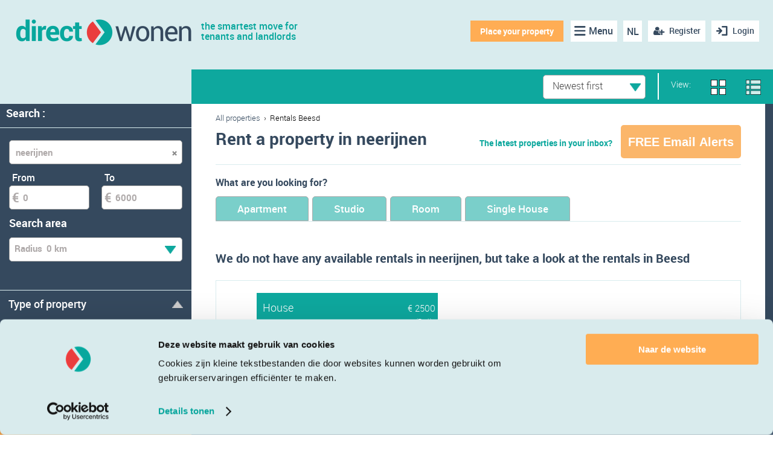

--- FILE ---
content_type: text/html; charset=utf-8
request_url: https://directwonen.nl/en/rentals-for-rent/neerijnen
body_size: 33986
content:

<!DOCTYPE HTML>
<html lang="en">
<head>
<meta name="facebook-domain-verification" content="uzy4d68fo8dnqzbesz3gu2arx5sufy" />

    <meta http-equiv="Content-Type" content="text/xml; charset=UTF-8" />
    <title>Rent a property in Neerijnen</title>
    <meta name="viewport" content="width=device-width, user-scalable=no, initial-scale=1">
    <link rel="icon" type="image/x-icon" href="/favicon.ico" />
	<meta http-equiv="Content-Security-Policy" content="upgrade-insecure-requests">
    

    
    
    <meta name="description" content="View rental for rent in Neerijnen on Direct Wonen. The online rental market of the Netherlands." />
    <meta name="apple-itunes-app" content="app-id=903316854">
    <meta name="author" content="Direct Wonen">
    <meta name="google-play-app" content="app-id=nl.directwonen.DirectWonen">
        <meta name="robots" content="index, follow">
                <link rel="next" href="/en/rentals-for-rent/beesd?pageno=2" />



<!-- Google Tag Manager -->
    <script>
        (function (w, d, s, l, i) {
            w[l] = w[l] || [];
            w[l].push({ 'gtm.start': new Date().getTime(), event: 'gtm.js' });

            var j = d.createElement(s),
                f = d.getElementsByTagName(s)[0],
                dl = l !== 'dataLayer' ? '&l=' + l : '';

            j.async = true;
            j.defer = true;  // Prevents render-blocking
            j.src = 'https://www.googletagmanager.com/gtm.js?id=' + i + dl;
            f.parentNode.insertBefore(j, f);
        })(window, document, 'script', 'dataLayer', 'GTM-P3M385JH');
    </script>
    <!-- End Google Tag Manager -->

   <script>
        if (location.protocol !== 'https:') {
            location.replace(`https:${location.href.substring(location.protocol.length)}`);
        }
    </script>
    <link rel="canonical" href="https://directwonen.nl/en/rentals-for-rent/neerijnen"/>
    <link rel="alternate" href="https://directwonen.nl/en/rentals-for-rent/neerijnen" hreflang="en">
    <link rel="alternate" href="https://directwonen.nl/huurwoningen-huren/neerijnen" hreflang="nl">

        <link rel="preload" href="https://resources.directwonen.nl/bundles/Css?v=3.0.30.2607-639050850992797872" as="style" />
        <link href="https://resources.directwonen.nl/bundles/Css?v=3.0.30.2607-639050850992797872" rel="stylesheet"/>

   
    <link rel="preload" href="https://resources.directwonen.nl/bundles/basebundle?v=3.0.30.2607-639050850992797872" as="script" />

    <script src="https://resources.directwonen.nl/bundles/basebundle?v=3.0.30.2607-639050850992797872"></script>


    <script src="https://resources.directwonen.nl/bundles/main?v=3.0.30.2607-639050850992797872"></script>



    
    
    <script src="https://resources.directwonen.nl/bundles/searchrooms?v=3.0.30.2607-639050850992797872"></script>

	<script src="https://resources.directwonen.nl/bundles/selection?v=3.0.30.2607-639050850992797872"></script>





<link rel="preload" href="https://resources.directwonen.nl/bundles/facebook?v=3.0.30.2607-639050850992797872" as="script" />
<script src="https://resources.directwonen.nl/bundles/facebook?v=3.0.30.2607-639050850992797872"></script>

    
    

	<!--Google Webmaster Tools-->
	<meta name="verify-v1" content="RUp8R0J5eqrb9TKfPpc4rOkGaGg8XvKbZGPxGQHS+oM=" />

	 





	<!-- Start Visual Website Optimizer Asynchronous Code -->
	<script type='text/javascript'>
		var _vwo_code = (function () {
			var account_id = 2227,
			settings_tolerance = 2000,
			library_tolerance = 2500,
			use_existing_jquery = false,
			// DO NOT EDIT BELOW THIS LINE
			f = false, d = document; return { use_existing_jquery: function () { return use_existing_jquery; }, library_tolerance: function () { return library_tolerance; }, finish: function () { if (!f) { f = true; var a = d.getElementById('_vis_opt_path_hides'); if (a) a.parentNode.removeChild(a); } }, finished: function () { return f; }, load: function (a) { var b = d.createElement('script'); b.src = a; b.type = 'text/javascript'; b.innerText; b.onerror = function () { _vwo_code.finish(); }; d.getElementsByTagName('head')[0].appendChild(b); }, init: function () { settings_timer = setTimeout('_vwo_code.finish()', settings_tolerance); this.load('//dev.visualwebsiteoptimizer.com/j.php?a=' + account_id + '&u=' + encodeURIComponent(d.URL) + '&r=' + Math.random()); var a = d.createElement('style'), b = 'body{opacity:0 !important;filter:alpha(opacity=0) !important;background:none !important;}', h = d.getElementsByTagName('head')[0]; a.setAttribute('id', '_vis_opt_path_hides'); a.setAttribute('type', 'text/css'); if (a.styleSheet) a.styleSheet.cssText = b; else a.appendChild(d.createTextNode(b)); h.appendChild(a); return settings_timer; } };
		}()); _vwo_settings_timer = _vwo_code.init();
	</script>
<!-- End Visual Website Optimizer Asynchronous Code -->

<script async src="https://www.googletagmanager.com/gtag/js?id=GTM-P3M385JH"></script>
    <!-- Google Tag Manager -->
    <script>
        (function (w, d, s, l, i) {
            w[l] = w[l] || []; w[l].push({
                'gtm.start':
                    new Date().getTime(), event: 'gtm.js'
            }); var f = d.getElementsByTagName(s)[0],
                j = d.createElement(s), dl = l != 'dataLayer' ? '&l=' + l : ''; j.async = true; j.src =
                    'https://www.googletagmanager.com/gtm.js?id=' + i + dl; f.parentNode.insertBefore(j, f);
        })(window, document, 'script', 'dataLayer', 'GTM-P3M385JH');</script>
    <!-- End Google Tag Manager -->
    <script>
        window.dataLayer = window.dataLayer || [];
        function gtag() { dataLayer.push(arguments); }
        gtag('js', new Date());

        gtag('config', 'GTM-P3M385JH');
    </script>

<a href="https://www.google.com/+directwonen" rel="publisher" hidden="hidden" >..</a>

	 
	     <script id="Cookiebot" src="https://consent.cookiebot.com/uc.js" data-cbid="012ebb87-84c1-429e-9881-7d1b5c28e3ce" type="text/javascript" async></script>
	

    <script src="https://www.google.com/recaptcha/api.js?render=6LdSCjkoAAAAAGRBKUmoYWOZlFEg2bOHxDgKvq5Z"></script>
</head>

<body 
	
    class="sidebar-left overview-page"

>
    <!-- Google Tag Manager (noscript) -->
<noscript>   
   <iframe src="https://www.googletagmanager.com/ns.html?id=GTM-P3M385JH"
           height="0" width="0"
           style="position:absolute; top:-9999px; left:-9999px; visibility:hidden; border:0;">
   </iframe>
</noscript>
<!-- End Google Tag Manager (noscript) -->

	
    
    



<div class="wrap">

    <header class="dwheader">

        <div class="confirmRegistrationAlert" id="ConfirmRegistrationAlert"> &nbsp;
            </div>
        <div class="advertAlert" id="advertAlert"></div>
        <div style="position:relative;">
            <a href="https://directwonen.nl/en" class="logo">
                <img alt="Direct Wonen" class="logo" height="49" src="https://resources.directwonen.nl/Content/images/logo.png" width="300" />
                <span class="dwo-slogan">the smartest move for<br/>tenants and landlords</span>
            </a>

            <nav class="nav">











<a title="Inloggen" href="#" onclick="/*SetPopupTitle(&#39;popUpLogin&#39;, &#39;Sign in now to view all rentals and tenants.&#39;);SetPopupTitle(&#39;popUpRegister&#39;, &#39;Sign up for free at the largest rental network!&#39;);*/ShowLoginPopUp(false, &#39;/account/connectwithfacebooksetreturnurl&#39;);; return false;" class="login mobilehidelogin"><span>Login</span></a>
                            <a id="createNewAccount" href="javascript:" class="register-free mr-10" onclick="javascript:ShowRegisterPopUp(); return false;"><span>Register</span></a>




                            <a title="Taal" href="https://directwonen.nl/huurwoningen-huren/neerijnen" class="language mr-10">NL</a> 

                            <ul class="nav-items mr-10 pl-10">
                                <li class="nav-item">
                                    <a title="Menu" href="#" class="icon-menu"><span class="d-md-none">Menu</span></a>
                                    <ul class="subnav">
                                        <li><a href="/en/rentals-for-rent/nederland">Search property</a></li>
                                        <li><a href="/en/createroomadvertinsinglestep" rel="nofollow">Place your property </a></li>
                                        <li><a href="/en/rent/room-nederland" rel="nofollow">Search tenant</a></li>
                                        <li><a href="https://directwonen.nl/en/hoe-werkt-het">How does it work?</a></li>
										<li><a href="https://directwonen.nl/en/appartement-verhuren">Landlords Page</a></li>
                                        <li><a href="https://directwonen.my.site.com/" rel="nofollow" target="_blank">Support &amp; contact</a></li>
                                        <li><a href="https://directwonen.nl/blog/" id="lnkBlogMenu" target="_blank">Blog</a></li>
                                    </ul>
                                </li>
                            </ul>

                            <a title="Woning toevoegen" rel="nofollow" href="#" onclick="window.location.href = 'https://directwonen.nl/en/createroomadvertinsinglestep'" class="place-house">Place your property </a>

                            <script>
    Dwo.Facebook.Init('1409838285947812');
                            </script>

            </nav>
        </div>  

</header>

<script type="text/javascript">
    $(document).ready(function () {
	console.log('Helloo');
	console.log('');
        if (sessionStorage.getItem("EmailNotConfirmedPopupClose") == "true") {
            $(".email-not-confirmed-panel").addClass("general_display_none");
        }
        
    });
    //Make the DIV element draggagle:
    dragElement(document.getElementById("emailnotconfirmed"));

    function dragElement(elmnt) {
        if(!elmnt) return;
        var pos1 = 0, pos2 = 0, pos3 = 0, pos4 = 0;
        if (document.getElementById(elmnt.id + "header")) {
            /* if present, the header is where you move the DIV from:*/
            document.getElementById(elmnt.id + "header").onmousedown = dragMouseDown;
        } else {
            /* otherwise, move the DIV from anywhere inside the DIV:*/
            elmnt.onmousedown = dragMouseDown;
        }

        function dragMouseDown(e) {
            e = e || window.event;
            e.preventDefault();
            // get the mouse cursor position at startup:
            pos3 = e.clientX;
            pos4 = e.clientY;
            document.onmouseup = closeDragElement;
            // call a function whenever the cursor moves:
            document.onmousemove = elementDrag;
        }

        function elementDrag(e) {
            e = e || window.event;
            e.preventDefault();
            // calculate the new cursor position:
            pos1 = pos3 - e.clientX;
            pos2 = pos4 - e.clientY;
            pos3 = e.clientX;
            pos4 = e.clientY;
            // set the element's new position:
            elmnt.style.top = (elmnt.offsetTop - pos2) + "px";
            elmnt.style.left = (elmnt.offsetLeft - pos1) + "px";
        }

        function closeDragElement() {
            /* stop moving when mouse button is released:*/
            document.onmouseup = null;
            document.onmousemove = null;
        }
    }
</script>




<div class="overlay forgotpwd-overlay">
	<a class="overlay-close">&times;</a>
	<div class="overlay-container" style="width: 650px; height: 500px;">
		<div class="overlay-header">We have sent you an email</div>

		<div id="forgotPasswordDiv" style="text-align:left;margin-left:20px;" class="forgot-password">
<form action="/account/forgotpassword" data-ajax="true" data-ajax-method="POST" data-ajax-mode="replace" data-ajax-success="$(&#39;#popUpForgotPass&#39;);" data-ajax-update="#forgotPasswordDiv" id="frmForgotPassword" method="post">				<div>

					


<br />

<div>
	<label for="ForgotPasswordUserEmail">Please enter your email address and you will receive an email with a link to reset your password.
When nothing happens after clicking &#39;Send&#39;? Please check your email address, because there is a change that your email address is not known in our system. Sometimes our emails get directed to your spam folder. We advise you to look in your spam box. If you add supportdesk@directwonen.nl to your address book you will always be able to receive our emails.</label>
	<div class="error-message" id="PopupForgotPasswordErrorMessage" style="display: none; text-align: left;">Fill in your email address</div>
	<div class="error-message" id="PopupForgotPasswordErrorMessage_InvalidEmail" style="display: none; text-align: left;">Invalid email address</div>
	<br />
	<input Hint="Email address" class="dwo_input" id="ForgotPasswordUserEmail" name="ForgotPasswordUserEmail" required="true" style="width: 300px;" type="email" uid="aed21966-dd63-49d8-9a08-0b7d27e8a24a"></input>
	<br />
	<br />
	<button class="dwo_button control_normal button_importantalternative btn" name="btnSend" type="submit" uid="36d8b442-e5de-423e-815d-43b1f5b4aea8">Send<i class="pull-right marginLeftNormal icon-chevron-right whiteSprite" uid="640a9a78-3d60-4d52-a069-793de5b43f80"></i></button>

	<script>
		$(document).ready(function () {
			$("#ForgotPasswordUserEmail").blur(function () {
				if (!IsEmail($(this).val())) { $(this).addClass("error") }
			})

			$("#frmForgotPassword").submit(function (e) {

			    $("#frmForgotPassword #PopupForgotPasswordErrorMessage").hide();
			    $("#frmForgotPassword #PopupForgotPasswordErrorMessage_InvalidEmail").hide();

				var mail = $("#frmForgotPassword #ForgotPasswordUserEmail").val();

				if (mail == 'Email address')
					mail = '';

				var Valid = true;
				if (!IsEmail(mail) && mail != '') {
					Valid = false;
					$("#frmForgotPassword #ForgotPasswordUserEmail").addClass("error");

					$("#frmForgotPassword #PopupForgotPasswordErrorMessage_InvalidEmail").fadeIn(1000);
					e.preventDefault();
					return false;
				}

				if (!Valid) {
				    $("#frmForgotPassword #ForgotPasswordUserEmail").addClass("error");

				    $("#frmForgotPassword #PopupForgotPasswordErrorMessage").fadeIn(1000);
					e.preventDefault();
					return false;
				}
				return true;
			});
		})

	</script>

</div>

				</div>
<button class="btnRefreshContent dwo_button control_normal button_importantalternative btn" name="btnRefreshContent" style="display: none;" type="submit" uid="a4f0790c-5d17-479e-95d4-f538088a57b9"><i class="icon-chevron-right whiteSprite" uid="815c61c0-21f1-4eba-82ce-37563a99a725"></i></button></form>		</div>









		
	</div>
</div>




<div class="overlay email-overlay">
    <a class="overlay-close">&times;</a>
    <div class="overlay-container" style="width:800px; text-align:justify; padding-left:10px;">
		<br/><br/>
        <div class="overlay-header heading-as-h3">
			About emails
		</div>     

			 <div class="heading-as-h3">E-mail alerts</div>
<p style="width:780px;">An e-mail alert is bases on your search settings. When you have an active e-mail alert and a room is offered you will receive an e-mail about it right away. You are able to unsubscribe from these alerts all the time via the alert page and the unsubscribe page.
</p>
<div class="heading-as-h3">Service e-mails</div>
<p style="width:780px;">directwonen.nl sends different kind of service e-mails like the newsletter which contains the latest news about the developments of the website and the room market. You are able to unsubscribe from the service e-mails via the setting page and unsubscribe page.
<div class="heading-as-h3">Other e-mails</div>
<p style="width:780px;">directwonen.nl also sends e-mails you <u>can’t</u> unsubscribe from. These e-mails will be send after an action on the website like requesting your password, buying a membership, responding to a room and offering a room.</p> 
       <br />
             <a id="createNewAccount" href="#" class="btn" onclick="ShowRegisterPopUp()">Sign up</a>
       
    </div>
</div>
	
    

    <div id="pageMessageContainer" class="page-msg-container" title="">
        
    </div>

	<div id="LoginAndRegisterPopup" class="tab-comtainer general_display_none">
        <div class="tab">
            <button id="LoginAndRegisterPopup_RegistrationBtn" class="tablinks" onclick="openTabs(event, 'Registration')">Register</button>
            <button id="LoginAndRegisterPopup_LoginBtn" class="tablinks" onclick="openTabs(event, 'Login')">Sign in</button>
            <button class="tablinks" onclick="$('#LoginAndRegisterPopup').addClass('general_display_none');">X</button>
        </div>
        <div class="tab-content  login-registation-popup">
            <div id="Login" class="tabcontent active-tab tab-pane active">
                



<div id="fb-root"></div>



	
<div class="ajaxFormContent login-view login-popup-container" id="loginDiv">
<div id="fb-root"></div>

	
<form action="/account/login" data-ajax="true" data-ajax-begin="ShowLoginLoadingPanel" data-ajax-complete="OnComplete" data-ajax-method="POST" id="LoginFrmId" method="post" name="LoginFrmId"><input id="LoginReturnUrl" name="LoginReturnUrl" type="hidden" value="" />    <div class="login-pop-up-body">
        <div class="login-header">
            <a href="https://directwonen.nl/en" class="logo">
                <img alt="Direct Wonen" class="logo" height="49" src="https://resources.directwonen.nl/Content/images/logo.png" width="300" />           
            </a>
            <div class="top-content">
                You can sign in using your directwonen.nl account to access our services
            </div>
        </div>
        <div class="error-message" id="PopupLoginCustomErrorMessage" style="display:none;"></div>
        <div class="error-message" id="PopupLoginErrorMessage" style="display:none;">Invalid email or password</div>
        <div class="error-message" id="PopupLoginFacebookErrorMessage" style="display:none;">Could not login via Facebook</div>
        
        <div class="login-form">
            <input class="login-input dwo_input" id="UserEmail" name="UserEmail" placeholder="Email address" required="true" type="email" uid="7b808595-8229-44ff-a234-e8ffe4eb59de"></input>
            <input class="login-input dwo_input" id="Password" name="Password" placeholder="Password" type="password" uid="976da574-ca43-42c4-85c5-9e9d18ed8584"></input>
            <div class="login-form-links">
                <div class="advertPanel">
                    <div class="wiz-col">
                        <div class="chk custom-checkbox" onclick="">
                            <div uid="chk-be32404c-06b4-4d24-a85e-3a2ccb768f78" id="chk-be32404c-06b4-4d24-a85e-3a2ccb768f78" class="chk" onclick checked="checked">
	<input checked="checked" class="dwo_input" name="Remember me" type="hidden" uid="be32404c-06b4-4d24-a85e-3a2ccb768f78" value="true"></input>
</div>
                        </div>
                        <label for="RememberMe">
                            Remember me
                        </label>
                    </div>
                    <div>
                        
                    </div>
                </div>
                <div class="forgot-password pull-right"><a id="forgotPassword" href="javascript:" class="pull-right green-links" onclick="javascript:RefreshForgotPasswordContent();ShowForgotPasswordPopUp();">Forgot password?</a></div>
                <div class="clear"></div>
            </div>
            <button class="green-button width-100 dwo_button control_normal button_importantalternative btn" name="btnLogin" type="submit" uid="4e18345b-9b09-4b0b-bf58-5eab02e834e7">Sign in<i class="pull-right marginLeftNormal icon-chevron-right whiteSprite" uid="5c8270a8-75f3-4ad2-bdb6-59591d64990c"></i></button>
            <div class="clear"></div>
            <div class="login-divider"><p class="bg-line"><span class="bg-line-span">OR</span></p></div>
        </div>
        <div class="login-social-buttons">           
                <a class="login-social-button login-facebook" onclick="ShowLoginLoadingPanel();HideFacebookLoginErrorMessage(); Dwo.Facebook.LoginWithExtension({}, successCallbackFacebookLogin, ShowLoginCustomErrorMessage)">
                    <strong>
                        Log in with Facebook
                    </strong>
                </a> 
                <a class="login-social-button login-gamil" href="/account/loginusinggoogle">
                    <strong>
                        Log in with Google
                    </strong>
                </a>
        </div>        
    </div>
    <div class="login-divider"><p class="bg-line"></p></div>
        <span class="footer-policy-txt">
            By logging in or creating an account on Direct Wonen you agree to our 

                <a class="small-link" href="https://static.directwonen.nl/content/pdf/voorwaarden_en.pdf" target="_blank">terms of use</a>
        </span>
        <div class="clear"></div>
        <script>
            $(document).ready(function () {
                $("#UserEmail").blur(function () {
                    if (!IsEmail($(this).val())) { $(this).addClass("error") }
                })

                $("#LoginFrmId").submit(function (e) {
                    var mail = $("#UserEmail").val();
                    var pass = $("#Password").val();

                    if (mail == 'Email address')
                        mail = '';

                    if (pass == 'Password')
                        pass = '';

                    var Valid = true;
                    if (!IsEmail(mail)) { Valid = false; $("#UserEmail").addClass("error"); }

                    if (pass == '') { Valid = false; $("#Password").addClass("error"); }
                    if (!Valid) {
                        $("#PopupLoginErrorMessage").fadeIn(1000);
                        $("#UserEmail").val('Email address');
                        $("#password").val('Password');
                        e.preventDefault();
                        return false;
                    }
                    return true;
                });
            })

            function successCallbackFacebookLogin(responseHtml) {

            }
            
            function OnComplete(response) {
                HideLoadingPanel();
                if (response.status == 200) {
					window.location = window.location + "#loginSuccessPopup";
                    try {
                        eval(response.responseText);
                    } catch (e) {
                        $("#loginDiv").html(response.responseText);
                    }

                }
            }

            function ShowFacebookLoginErrorMessage() {
                $("#PopupLoginFacebookErrorMessage").fadeIn(1000);
            }
            function HideFacebookLoginErrorMessage() {
                $("#PopupLoginFacebookErrorMessage").fadeOut(1000);
            }
            function ShowLoginCustomErrorMessage(message) {
                $("#PopupLoginCustomErrorMessage").html(message);
                $("#PopupLoginCustomErrorMessage").fadeIn(1000);
            }
            function HideLoginCustomErrorMessage() {
                $("#PopupLoginCustomErrorMessage").html("");
                $("#PopupLoginCustomErrorMessage").fadeOut(1000);
            }

        </script>
</form>    </div>



            </div>
            <div id="Registration" class="tabcontent tab-pane fade">
                


<div id="registerDiv" class="dwo-register-container">
	



<div class="dwo-registerdefault-container">
    <div class="dwo-registerdefault-right-panel">
        <form action="/searchrooms/register/?Length=7" data-ajax="true" data-ajax-begin="ShowLoadingPanel" data-ajax-complete="OnCompleteRegister" data-ajax-failure="OnFailureRegister" data-ajax-method="POST" id="frmRegister" method="post"><input id="OauthUrl" name="OauthUrl" type="hidden" value="" /><input data-val="true" data-val-required="The ShowContentInLogin field is required." id="ShowContentInLogin" name="ShowContentInLogin" type="hidden" value="False" /><input id="RegisterReturnUrl" name="RegisterReturnUrl" type="hidden" value="" /><input data-val="true" data-val-number="The field GenderId must be a number." id="GenderId" name="GenderId" type="hidden" value="" /><input data-val="true" data-val-number="The field ProfilePhotoId must be a number." id="ProfilePhotoId" name="ProfilePhotoId" type="hidden" value="" /><input id="City" name="City" type="hidden" value="" /><input data-val="true" data-val-date="The field DateOfBirth must be a date." id="DateOfBirth" name="DateOfBirth" type="hidden" value="" /><input id="LastName" name="LastName" type="hidden" value="" /><input id="FbEmailAddress" name="FbEmailAddress" type="hidden" value="" /><input id="FbIsConnected" name="FbIsConnected" type="hidden" value="" /><input id="RegisterAction" name="RegisterAction" type="hidden" value="Register" /><input data-val="true" data-val-number="The field RoomAdvertAgencyFee must be a number." id="RoomAdvertAgencyFee" name="RoomAdvertAgencyFee" type="hidden" value="" /><input id="RoomAdvertCityName" name="RoomAdvertCityName" type="hidden" value="" /><input data-val="true" data-val-number="The field RoomAdvertNoOfAdverts must be a number." data-val-required="The RoomAdvertNoOfAdverts field is required." id="RoomAdvertNoOfAdverts" name="RoomAdvertNoOfAdverts" type="hidden" value="0" /><input data-val="true" data-val-number="The field RoomAdvertNrOfRooms must be a number." id="RoomAdvertNrOfRooms" name="RoomAdvertNrOfRooms" type="hidden" value="" /><input data-val="true" data-val-number="The field RoomAdvertPrice must be a number." data-val-required="The RoomAdvertPrice field is required." id="RoomAdvertPrice" name="RoomAdvertPrice" type="hidden" value="0" /><input id="RoomAdvertStreetName" name="RoomAdvertStreetName" type="hidden" value="" /><input data-val="true" data-val-number="The field RoomAdvertSurface must be a number." id="RoomAdvertSurface" name="RoomAdvertSurface" type="hidden" value="" /><input id="RoomAdvertThumbnailUrl" name="RoomAdvertThumbnailUrl" type="hidden" value="" /><input data-val="true" data-val-number="The field RoomAdvertOwnerTypeId must be a number." id="RoomAdvertOwnerTypeId" name="RoomAdvertOwnerTypeId" type="hidden" value="" /><input id="TenantAge" name="TenantAge" type="hidden" value="" /><input id="TenantCity" name="TenantCity" type="hidden" value="" /><input id="TenantFirstName" name="TenantFirstName" type="hidden" value="" /><input id="TenantMaintype" name="TenantMaintype" type="hidden" value="" /><input id="TenantMaxPrice" name="TenantMaxPrice" type="hidden" value="" /><input id="TenantStatus" name="TenantStatus" type="hidden" value="" /><input id="TenantThumbnailUrl" name="TenantThumbnailUrl" type="hidden" value="" /><input data-val="true" data-val-required="The IsRegisteredFromPage field is required." id="IsRegisteredFromPage" name="IsRegisteredFromPage" type="hidden" value="False" /><input data-val="true" data-val-required="The IsShownRentalDetailsLandingpage field is required." id="IsShownRentalDetailsLandingpage" name="IsShownRentalDetailsLandingpage" type="hidden" value="False" />    <div class="registration-panel login-pop-up-body">
        <div class="login-header" style="margin: 5px">
			<a href="https://directwonen.nl/en" class="logo">
				<img alt="Direct Wonen" class="logo" src="https://resources.directwonen.nl/Content/images/logo.png" />
			</a>
				<div class="top-content" style="text-wrap: nowrap;">
					Create an account for <b style="font-weight: bold;">free</b><br />and receive email alerts<br />& respond to top ads twice for free.
				</div>
		</div>
        <div class="registration-panel-body">
			<div class="register-landingpage registration-form">
				<div class="registration-form">


					<select class="width-100" id="IsTenant" name="IsTenant" style="margin-bottom:5px"><option selected="selected" value="True">Tenant</option>
<option value="False">Landlord</option>
</select>
				</div>
				<div class="error-message" id="PopupRegisterErrorMessage" style="display: none;">Please fill in all fields</div>
				<div class="error-message" id="PopupRegisterErrorMessage_InvalidEmail" style="display: none;">Email address is incorrect</div>
				<div class="error-message" id="PopupRegisterErrorMessage_Password" style="display: none; margin-top:-10px">The password must be at least 5 characters long</div>
				<div class="error-message" id="PopupRegisterErrorMessage_InvalidFirstname" style="display: none;">Invalid characters</div>


				<!--<p class="bg-line"><span class="bg-line-span">of</span></p>-->
				<div  class="dwo-register-email-field">
					<input class="width-100 dwo-login-textbox" id="FirstName" name="FirstName" placeholder="Firstname" type="text" uid="8243332a-dea2-4f1e-a16d-65708224b700"></input>

				</div>

				<div class="dwo-register-email-field">
					<input class="width-100 dwo-login-textbox" id="RegisterUserEmail" name="RegisterUserEmail" placeholder="E-mail" type="text" uid="8f13d2de-638e-4670-b32b-d885b2382a73"></input>
				</div>

				<div class="dwo-register-email-field">
					<input class="width-100 dwo-login-textbox" id="RegisterPassword" name="RegisterPassword" placeholder="Password" type="password" uid="87a93004-04c9-4124-90f4-4575ea53fbae"></input>
				</div>
				<input id="Token" name="Token" type="hidden" value="" />
			</div>
			<div class="dwo-register-email-remember-me registration-panel-remeber-link">
				<div class="rememberMeLogin width-100">
					<div class="advertPanel">
						<div class="wiz-col">
							<div class="chk custom-checkbox" onclick="">
								<div uid="chk-bd868d7b-3341-45aa-8c63-f7ab04826446" id="chk-bd868d7b-3341-45aa-8c63-f7ab04826446" class="chk" onclick checked="checked">
	<input checked="checked" class="dwo_input" id="chkRememberMeDWO" name="ReceiveServiceEmails" type="hidden" uid="bd868d7b-3341-45aa-8c63-f7ab04826446" value="true"></input>
</div>
							</div>
							<label for="RememberMe">
								Keep me up to date through email
							</label>
						</div>
					</div>
				</div>
			</div>
			<div class="dwo-registerhouse-email-btn">
				<button class="green-button width-100 dwo_button control_normal button_importantalternative btn" type="submit" uid="795cd2e1-7ad7-47d1-b51a-52f4b38b9b9e">Sign up by email<i class="pull-right marginLeftNormal icon-chevron-right whiteSprite" uid="cf596f27-b2b0-49fe-9db6-c383a1dd32a8"></i></button>
				<div class="dwo-registerhouse-email-arrow">
				</div>

			</div>
			<div class="registration-divider"><p class="bg-line" style="text-align: center !important"><span style="text-align: center !important" class="bg-line-span">OR</span></p></div>
		</div>
        <div class="registration-panel-footer">
            <a class="registration-social-button login-facebook" onclick="ShowLoginLoadingPanel();HideFacebookLoginErrorMessage(); Dwo.Facebook.LoginWithExtension({}, successCallbackFacebookLogin, ShowLoginCustomErrorMessage)">
                <strong>
                    Log in with Facebook
                </strong>
            </a>
            <a class="registration-social-button login-gamil" href="/account/loginusinggoogle">
                <strong>
                    Log in with Google
                </strong>
            </a>
            <div class="mobile-free-account-info">
                <div class="registration-info-list">
                    <div class="registration-info-list-title">
                        <p class="h6">Benefits of a free account </p>
                    </div>
                    <div class="registration-info-list-body">
                        <ul class="tenant-register-info">
                            <li class="registration-info-list-item">
                                <span class="info-popup-item-icon"><img alt="..." height="20" src="https://resources.directwonen.nl/Content/images/ic_search.png" width="20" /></span><p> Search through 0 up-to-date rentals.  </p>
                            </li>
                            <li class="registration-info-list-item">
                                <span class="info-popup-item-icon"><img alt="..." height="20" src="https://resources.directwonen.nl/Content/images/ic_new_rentals.png" width="20" /></span><p> Receive new rentals immediately in your mailbox.</p>
                            </li>
                            <li class="registration-info-list-item">
                                <span class="info-popup-item-icon"><img alt="..." height="20" src="https://resources.directwonen.nl/Content/images/ic_post.png" width="20" /></span><p> Post a tenant advert for free and let landlords find you.</p>
                            </li>
                            <li class="registration-info-list-item">
                                <span class="info-popup-item-icon"><img alt="..." height="20" src="https://resources.directwonen.nl/Content/images/ic_no_fee.png" width="20" /></span><p> No agency fee, unless it's your own choice.</p>
                            </li>
                        </ul>

                        <ul class="landlord-register-info" style="display:none">
                            <li class="registration-info-list-item">
                                <span class="info-popup-item-icon"><img alt="..." height="20" src="https://resources.directwonen.nl/Content/images/ic_access.png" width="20" /></span> <p> Place your property advertisement for free  </p>
                            </li>
                            <li class="registration-info-list-item">
                                <span class="info-popup-item-icon"><img alt="..." height="20" src="https://resources.directwonen.nl/Content/images/ic_contacts.png" width="20" /></span> <p> Rent your house by yourself </p>
                            </li>
                            <li class="registration-info-list-item">
                                <span class="info-popup-item-icon"><img alt="..." height="20" src="https://resources.directwonen.nl/Content/images/ic_place_property.png" width="20" /></span> <p> Directly contact with several tenants </p>
                            </li>
                            <li class="registration-info-list-item">
                                <span class="info-popup-item-icon"><img alt="..." height="20" src="https://resources.directwonen.nl/Content/images/ic_rent_house.png" width="20" /></span> <p> Access to various documents of prospective tenants </p>
                            </li>
                        </ul>
                    </div>
                </div>
            </div>
            <div class="wiz-col margin-top20">
                <div>
                    <p class="text-center">By creating an account you accept the <a href="http://static.directwonen.nl/content/pdf/voorwaarden_en.pdf" target="_blank">terms and condition</a> and  
                    <a href="https://directwonen.nl/en/privacypolicy" rel="nofollow">privacy statement</a></p>                   
                </div>
            </div> 
        </div> 
        
   </div>
    <script>

        function Register_ShowFacebookRegisterError(ErrorMessage) {
            $("#RegisterFacebookErrorMessage").html(ErrorMessage);
            $("#RegisterFacebookErrorMessage").fadeIn(1000);
        }

        function updateRecieveMails() {

            if ($('#chkRememberMeDWO').val() == "false") {
                $($('#chkRememberMeDWO').parent()).attr('checked', 'checked');
                $('#chkRememberMeDWO').val("true")
            }
            else {
                $('#chkRememberMeDWO').val("false");
                $($('#chkRememberMeDWO').parent()).removeAttr('checked');

            }

            var t = $('#chkRememberMeDWO').find('div');
        }

        function successCallbackLoginFB(response) {
            OnCompleteRegister(response);
        }

        function OnCompleteRegister(response) {
            //debugger;

            var redirect = response.responseText.indexOf("window.location=") === 0;
			window.location = window.location + "#registerSuccessPopup";
            if (redirect) {
                eval(response.responseText);	//make the redirect
            } else {
                try {
                    $("#registerDiv").html(response.responseText);
                }
                catch (err) {
                }
                HideLoadingPanel();
                BindRegisterEvents();
				// $('#LoginAndRegisterPopup').addClass('general_display_none');
            }
        }

        function OnFailureRegister(response) {
            //debugger;
            try {
                $("#registerDiv").html(response.responseText);
            }
            catch (err) {
            }
            HideLoadingPanel();
            BindRegisterEvents();
			
        }

        function BindRegisterEvents() {
            $("#RegisterUserEmail").blur(function () {
                if (!IsEmail($(this).val())) { $(this).addClass("error") }
            });

            $("#registerDiv form").submit(function (e) {
			debugger;
                $("#registerDiv #PopupRegisterErrorMessage").hide();
                $("#registerDiv #PopupRegisterErrorMessage_Password").hide();
                $("#registerDiv #PopupRegisterErrorMessage_InvalidEmail").hide();
                $("#registerDiv #PopupRegisterErrorMessage_InvalidFirstname").hide();

                var mail = $("#registerDiv #RegisterUserEmail").val();
                var pass = $("#registerDiv #RegisterPassword").val();
                var fName = $("#registerDiv #FirstName").val();

                if (mail == 'Email address')
                    mail = '';

                if (pass == 'Password')
                    pass = '';

                if (fName == 'LBL_FIRST_NAME')
                    fName = '';

                var Valid = true;

                if (fName == '') { Valid = false; $("#registerDiv #FirstName").addClass("error"); }

                if (fName != "" && IsPublicText(fName)) {
                    Valid = false;
                    $("#registerDiv #FirstName").addClass("error");

                    $("#registerDiv #PopupRegisterErrorMessage_InvalidFirstname").fadeIn(1000);
                    e.preventDefault();
                    return false;
                }

                var titleCaseName = fName.charAt(0).toUpperCase().concat(fName.toLowerCase().substr(1));
                if (fName != titleCaseName) {
                    Valid = false;
                    $("#registerDiv #FirstName").addClass("error");

                    $("#registerDiv #PopupRegisterErrorMessage_InvalidFirstname").fadeIn(1000);
                    e.preventDefault();
                    return false;
                }

                if (mail == '') { Valid = false; $("#registerDiv #RegisterUserEmail").addClass("error"); }
                if (!IsEmail(mail) && mail != '') {
                    Valid = false;
                    $("#registerDiv #RegisterUserEmail").addClass("error");

                    $("#registerDiv #PopupRegisterErrorMessage_InvalidEmail").fadeIn(1000);
                    e.preventDefault();
                    return false;
                }

                if (pass == '') { Valid = false; $("#registerDiv #RegisterPassword").addClass("error"); }

                if (pass.length < 5 && pass != '') {
                    Valid = false;
                    $("#registerDiv #PopupRegisterErrorMessage_Password").fadeIn(1000);
                    $("#registerDiv #RegisterPassword").addClass("error");
                    e.preventDefault();
                    return false;
                }

                if (!Valid) {
                    $("#registerDiv #PopupRegisterErrorMessage").fadeIn(1000);
                    e.preventDefault();
                    return false;
                }
                $(".messageError").remove();
				$("#Token").val(localStorage.getItem("recaptchaToken"))
                return true;
            });
        }
        function selectType(type, isTenant) {
            $(".registration-form a").removeClass("btnactive");
            $(type).closest('a').addClass("btnactive");
            $('#IsTenant').val(isTenant);

            if (isTenant) {
                $(".tenant-register-info").show();
                $(".landlord-register-info").hide();
				$(".registration-form-landlord").hide();
                $(".registration-form-tenant").show();

            }
            else {
                $(".tenant-register-info").hide();
                $(".landlord-register-info").show();
				$(".registration-form-landlord").show();
                $(".registration-form-tenant").hide();

            }
        }


        $(document).ready(function () {
            BindRegisterEvents();
			 grecaptcha.ready(function () {
                grecaptcha.execute('6LdSCjkoAAAAAGRBKUmoYWOZlFEg2bOHxDgKvq5Z', { action: 'submit' }).then(function (token) {
                    localStorage.setItem("recaptchaToken", token);
                });
            });
        });
    </script>
</form>
    </div>
    <div class="dwo-register-clear"></div>
</div>

</div>




            </div>
        </div>
    </div>
	
	<div id="loginSuccessPopup" class="SuccessPopupOverlay " onclick="document.location='#';">
        <div class="successPopup-wrapper">
            <div class="successPopup-content">
                <span class="thumb-icon-wrap">
                    <img alt="Thumb" class="thumb-icon" height="62" src="https://resources.directwonen.nl/Content/images/thumb.webp" width="100" />
                </span>
                    <div><strong>You have been successfully logged in</strong> and will now be automatically redirected!</div>
            </div>
        </div>
    </div>
    <div id="registerSuccessPopup" class="SuccessPopupOverlay " onclick="document.location='#';">
        <div class="successPopup-wrapper">
            <div class="successPopup-content">
                <span class="thumb-icon-wrap">
                    <img alt="Thumb" class="thumb-icon" height="62" src="https://resources.directwonen.nl/Content/images/thumb.webp" width="100" />
                </span>
                    <div><strong>You have been successfully registered</strong> and will now be automatically redirected!</div>
            </div>
        </div>
    </div>
    





<div class="main">

    
    <div id="webAdsBanner" style="text-align: center; display: none;">
        <script type="text/javascript">
            try {
                adnxs.megatag.load({ size: "728x90", promoSizes: ["1x1"] });
            } catch(ex) {
            } </script>
    </div>
    
<div class="dwo_modal modal hide overlay" id="popUpNewAlert" uid="69d13058-d9ff-444f-b587-9cbc4512a44c"><a aria-hidden="true" class="close overlay-close" data-dismiss="modal" uid="3391b741-610f-444b-bd16-85aeeea16275">&times;</a><div class="overlay-container" uid="2558e903-ae9a-4332-92e6-2d5b1a642f91"><div class="overlay-header" uid="1056aa58-df4c-4ce0-a8d2-8ce03cfcc4c4"><span uid="58876272-834b-49aa-bd7e-6ecdf17b36c6">Be the first to receive the newest properties!</span></div><div class="panel-body overlay-form" uid="991fb1e3-f80a-4b12-9118-3ef6cde1633b"><form action="/account/newalert" data-ajax="true" data-ajax-complete="CompleteCallbackCreateAlert" data-ajax-method="POST" data-ajax-mode="replace" data-ajax-update="#newAlertContainer" id="newAlertForm" method="post">    <div id="newAlertContainer">
        

<input class="dwo_input" id="NewAlert" name="NewAlert" type="hidden" uid="fbf3c167-22f3-4f84-a449-b288cac6be91" value="False"></input>
<input class="dwo_input" id="EmailAlertId" name="EmailAlertId" type="hidden" uid="29d9958a-3dd8-43e8-bf3e-bf896d1c90dc" value="0"></input>

<b>
1. Please enter a city or postal code
</b>
<div class="autocomplete-wrapper" id="divAlertLocation">
<input autocomplete="off" class="dwo-new-alert-location-autocomplete dwo_input control_normal" id="AlertLocationValue" name="AlertLocationValue" type="hidden" value="City_0"></input><div class="autocompleteBase_normal autocompleteCss dwo-new-alert-location-autocomplete" uid="92fc279d-cfca-4b0b-ba0e-4620ae206df4"><input Hint="City or Postal Code" autocomplete="off" id="AlertLocationValue___autocomplete" name="AlertLocationValue___autocomplete" type="text"></input><div class="clearText displayNone"></div></div>
	</div>
<br/>
	<div class="dwo-alerts-checkbox dwo-property-types margin-bottom30">
    <span><b>2. Type of property:</b></span>
    <ul>
            <li>
                <div uid="chk-399e61fb-c5c3-41fc-a6e5-b1ab342bf291" id="chk-399e61fb-c5c3-41fc-a6e5-b1ab342bf291" class="chk" onclick checked="checked">
	<input checked="checked" class="dwo_input" name="AlertRoomType1" type="hidden" uid="399e61fb-c5c3-41fc-a6e5-b1ab342bf291" value="true"></input>
</div>
            Studio
            </li>
            <li>
                <div uid="chk-1b6624ce-b363-4083-b0f1-d25e848a22bf" id="chk-1b6624ce-b363-4083-b0f1-d25e848a22bf" class="chk" onclick checked="checked">
	<input checked="checked" class="dwo_input" name="AlertRoomType2" type="hidden" uid="1b6624ce-b363-4083-b0f1-d25e848a22bf" value="true"></input>
</div>
            Apartment
            </li>
            <li>
                <div uid="chk-f833b461-d1da-4467-a1d7-6e1b5ae7910d" id="chk-f833b461-d1da-4467-a1d7-6e1b5ae7910d" class="chk" onclick checked="checked">
	<input checked="checked" class="dwo_input" name="AlertRoomType4" type="hidden" uid="f833b461-d1da-4467-a1d7-6e1b5ae7910d" value="true"></input>
</div>
            Room
            </li>
            <li>
                <div uid="chk-281d6967-2145-4b9d-8aa5-8c2898a794e5" id="chk-281d6967-2145-4b9d-8aa5-8c2898a794e5" class="chk" onclick checked="checked">
	<input checked="checked" class="dwo_input" name="AlertRoomType8" type="hidden" uid="281d6967-2145-4b9d-8aa5-8c2898a794e5" value="true"></input>
</div>
            House
            </li>
    </ul>
    <div class="clear"></div>
</div>

<div class="pull-left dwo-new-alert-rentalprice-container new-alert-input">
   <b>3. Maximum rent</b>
    <br />
    <select data-val="true" data-val-number="The field AlertRentalPriceId must be a number." data-val-required="The AlertRentalPriceId field is required." id="AlertRentalPriceId" name="AlertRentalPriceId"><option value="1">€ 100</option>
<option value="2">€ 200</option>
<option value="3">€ 300</option>
<option value="4">€ 400</option>
<option value="5">€ 500</option>
<option value="6">€ 600</option>
<option value="7">€ 700</option>
<option value="8">€ 800</option>
<option value="9">€ 900</option>
<option value="10">€ 1.000</option>
<option value="11">€ 1.100</option>
<option value="12">€ 1.200</option>
<option value="13">€ 1.300</option>
<option value="14">€ 1.400</option>
<option value="15">€ 1.500</option>
<option value="16">€ 1.600</option>
<option value="17">€ 1.700</option>
<option value="18">€ 1.800</option>
<option value="19">€ 1.900</option>
<option value="20">€ 2.000</option>
<option value="21">€ 2.100</option>
<option value="22">€ 2.200</option>
<option value="23">€ 2.300</option>
<option value="24">€ 2.400</option>
<option value="25">€ 2.500</option>
<option value="26">€ 2.600</option>
<option value="27">€ 2.700</option>
<option value="28">€ 2.800</option>
<option value="29">€ 2.900</option>
<option value="30">€ 3.000</option>
<option value="31">€ 3.100</option>
<option value="32">€ 3.200</option>
<option value="33">€ 3.300</option>
<option value="34">€ 3.400</option>
<option value="35">€ 3.500</option>
<option value="36">€ 3.600</option>
<option value="37">€ 3.700</option>
<option value="38">€ 3.800</option>
<option value="39">€ 3.900</option>
<option value="40">€ 4.000</option>
<option value="41">€ 4.100</option>
<option value="42">€ 4.200</option>
<option value="43">€ 4.300</option>
<option value="44">€ 4.400</option>
<option value="45">€ 4.500</option>
<option value="46">€ 4.600</option>
<option value="47">€ 4.700</option>
<option value="48">€ 4.800</option>
<option value="49">€ 4.900</option>
<option value="50">€ 5.000</option>
<option value="51">€ 5.100</option>
<option value="52">€ 5.200</option>
<option value="53">€ 5.300</option>
<option value="54">€ 5.400</option>
<option value="55">€ 5.500</option>
<option value="56">€ 5.600</option>
<option value="57">€ 5.700</option>
<option value="58">€ 5.800</option>
<option value="59">€ 5.900</option>
<option selected="selected" value="60">+ € 6.000</option>
</select>
</div>
<div class="pull-left dwo-new-alert-surface-container new-alert-input">
	<b>Minimum surface</b>
	<br />
	<select data-val="true" data-val-number="The field AlertSurfaceId must be a number." data-val-required="The AlertSurfaceId field is required." id="AlertSurfaceId" name="AlertSurfaceId"><option value="2">6 m2</option>
<option value="3">8 m2</option>
<option value="4">10 m2</option>
<option value="5">12 m2</option>
<option value="6">14 m2</option>
<option value="7">16 m2</option>
<option value="8">18 m2</option>
<option value="9">20 m2</option>
<option value="10">22 m2</option>
<option value="11">24 m2</option>
<option value="12">26 m2</option>
<option value="13">28 m2</option>
<option value="14">30 m2</option>
<option value="15">32 m2</option>
<option value="16">34 m2</option>
<option value="17">36 m2</option>
<option value="18">38 m2</option>
<option value="19">40 m2</option>
<option value="20">45 m2</option>
<option value="21">50 m2</option>
<option value="22">55 m2</option>
<option value="23">60 m2</option>
<option value="24">65 m2</option>
<option value="25">70 m2</option>
<option value="26">75 m2</option>
<option value="27">80 m2</option>
<option value="28">85 m2</option>
<option value="29">90 m2</option>
<option value="30">95 m2</option>
<option value="31">100 m2</option>
<option value="32">120 m2</option>
<option value="33">140 m2</option>
<option value="34">160 m2</option>
<option value="35">180 m2</option>
<option value="36">200 m2</option>
</select>
</div>
<div class="pull-left dwo-new-alert-nr-rooms new-alert-input">
   <b> How many rooms are there?</b>
    <br />
    <select data-val="true" data-val-number="The field NumberOfRooms must be a number." id="NumberOfRooms" name="NumberOfRooms"><option value="1">1</option>
<option value="2">2</option>
<option value="3">3</option>
<option value="4">4</option>
<option value="5">5</option>
<option value="6">6</option>
<option value="7">7</option>
<option value="8">8</option>
<option value="9">9</option>
<option value="10">10</option>
</select>
</div>

<div class="pull-left dwo-new-alert-nr-rooms margin-right new-alert-input">
    <b> Search area</b>
    <br />
    <select data-val="true" data-val-number="The field AlertRadiusId must be a number." data-val-required="The AlertRadiusId field is required." id="AlertRadiusId" name="AlertRadiusId"><option value="1">0 km</option>
<option value="2">1 km</option>
<option value="3">2 km</option>
<option value="4">5 km</option>
<option value="5">10 km</option>
<option value="6">15 km</option>
<option value="7">20 km</option>
<option value="8">30 km</option>
<option value="9">50 km</option>
</select>
</div>
<div style="height:3px; clear:both"></div>

<br />



    <div id="registerDiv" class="dwo-new-alert-rentalprice-container">
        <b>
            You can send email to:
        </b>

        <div class="error-message" id="PopupRegisterErrorMessage" style="display: none;">Please fill in all fields</div>
        <div class="error-message" id="PopupRegisterErrorMessage_InvalidEmail" style="display: none;">Email address is incorrect</div>
        <div class="error-message" id="PopupRegisterErrorMessage_InvalidFirstname" style="display: none;">Invalid characters</div>

        <div class="dwo-register-email-field-left-alert">
            <input class="dwo_input" id="EmailId" name="EmailId" placeholder="Email address" type="text" uid="d40f5d1d-f07b-45cf-b24c-db38e38bd568"></input>
        </div>

        <div class="dwo-register-email-field-left-alert name">
            <input class="dwo_input" id="FirstName" name="FirstName" placeholder="First name" type="text" uid="cf0fde7b-e95c-4f44-88fa-236c56973d5d"></input>
        </div>

    </div>
     <br />

    <div>
        
        <div id="AlertAlreadyExistsMessage" class="general_display_none error-message"></div>
    </div>
    <br />
    <div>
        <button class="width35 dwo_button control_normal button_importantalternative btn" id="NewAlertSubmitButton" onclick="CheckValidityOfInsertedText()" type="submit" uid="da9d87b2-7017-452b-a463-ff8add59f230">Save alert<i class="pull-right marginLeftNormal icon-chevron-right whiteSprite" uid="52a9f510-cc56-42ab-925a-42de07011589"></i></button>

    </div>
    <div>

        <span style="display: inline-block; margin-top: 40px; font-size:11px;">(By clicking on the save button. You give us permission to send you the newest available rentals that meet your requirement by email.)&nbsp;</span>
    </div>

    <script type="text/javascript">
        if ($('#EmailAlertId').val() > 0) {
            $('#divAlertLocation').css('pointer-events', 'none');
            $('input[type="text"]').addClass('disable');
        }
        $(document).ready(function () {            
            ResizeAutocompleteNormal("AlertLocationValue___autocomplete", 0);
            SetAutocompleteMinLength("AlertLocationValue___autocomplete");

            $(window).resize(function () {
                ResizeAutocompleteNormal("AlertLocationValue___autocomplete", 0);
            });

            
        });
    </script>

    </div>
    <input id="NewAlertSubmit" type="submit" class="general_display_none" />
</form>
<script type="text/javascript">
    $(document).ready(function () {
        $('form#newAlertForm').submit(function () {
            ShowLoadingPanel();
            DisableSendAlertButton();
        });
    });


    
    function CheckValidityOfInsertedText() {

        //if(!ValidValues())
        //    return false;

        HideAlertAlreadyExistsMessage();

        try {

            var e = document.getElementById("AlertLocationValue___autocomplete");
            var insertedText = e.value;

            var locationsResponse = $("#AlertLocationValue___autocomplete").data('typeahead').xhr.responseText;  //Read locations from autocomplete.
            var locations = $.parseJSON(locationsResponse); //Parse the response to json.

            if (locations.length == 1) {
                if (locations[0].DisplayResult.toLowerCase() == insertedText.toLowerCase()) {
                    var location = $.parseJSON(locations[0].ClientValue).Value;
                    $('#AlertLocationValue').attr('value', location);
                    $('#AlertLocationValue').attr('validation', "");
                    $('.dwo-new-alert-location-autocomplete-dropdown').hide();

                    return true;
                }
            }
            $('.dwo-new-alert-location-autocomplete-dropdown').hide();
        } catch (err) {
        }
    }
    function CompleteCallbackCreateAlert()
    {
        HideLoadingPanel();
        EnableSendAlertButton();
    }
    function DisableSendAlertButton()
    {
        $('#NewAlertSubmitButton').attr('disabled', 'disabled');
    }

    function EnableSendAlertButton() {
        $('#NewAlertSubmitButton').removeAttr('disabled');
    }

    function ShowAlertAlreadyExistsMessage(errormessage)
    {
        $('#AlertAlreadyExistsMessage').html(errormessage)
        $('#AlertAlreadyExistsMessage').removeClass('general_display_none');
        $('#AlertAlreadyExistsMessage').fadeIn('slow');
    }

    function HideAlertAlreadyExistsMessage() {
        $('#AlertAlreadyExistsMessage').addClass('general_display_none');
        $('#AlertAlreadyExistsMessage').fadeOut('slow');
    }

</script></div></div></div>


<script type="text/javascript">
    function ShowNewAlertPopup() {
        try {
            if (typeof ResetCount == "function")
                ResetCount();
            $('#popUpNewAlert').find('#NewAlert').val('true');
            $('#popUpNewAlert').find('#EmailAlertId').val(0);
            $('#popUpNewAlert').find('#NewAlertSubmit').click();
            ShowPopup('popUpNewAlert');
        } catch(err) {
            alert('ShowNewAlertPopup error: ' + err);
        }
    }
    function ShowNewAlertPopupToEdit(alertId) {
        try {
            if (typeof ResetCount == "function")
                ResetCount();
            $('#popUpNewAlert').find('#NewAlert').val('true');
            $('#popUpNewAlert').find('#EmailAlertId').val(alertId);
            $('#popUpNewAlert').find('#NewAlertSubmit').click();
            ShowPopup('popUpNewAlert');
        } catch (err) {
            alert('ShowNewAlertPopupToEdit error: ' + err);
        }
    }

    function SendBySms_CheckChanged(sender, args) {
        try {
            var sendBySms = sender.is('[checked]');
            $('#popUpNewAlert').find('[sendbysmsdata]').each(function() {
                if (sendBySms) {
                    $(this).show();
                } else {
                    $(this).hide();
                }
            });
        } catch(err) {
            alert('SendBySms_CheckChanged error: ' + err);
        }
    }
</script>

    <section class="top-bar filter-top">


        <div class="top-bar-inner">
            
            

<input class="dwo_input" id="CurrentPageNumber" name="CurrentPageNumber" type="hidden" uid="2bc74b7a-4c76-4534-ba47-97e4f41a1ad6" value="1"></input>

<script>
    function UpdateActionUrl(elem) {
        ShowLoadingPanel();
        var sv = $("#SearchCriteriaValue").val();
        if (sv == null || sv == "") {
            var sv = $("#SearchCriteriaValue___autocomplete").val();
        }
        var Url;
Url = GetSearchUrl(sv);        $(elem).attr("action", Url);
        return true;
    }

    function RedirectOnBaseFilterChanged(item) {
        SaveCookies(item);
    }

    function SaveTopSearchCookie(value, filterName) {
        var val = $.cookie("LAST_USED_FILTERS");
        var newVal = '';
        if (val != null) {
            val = val.trim();
            if (val.indexOf(filterName) >= 0) {
                var values = val.split('&');
                for (var i = 0; i < values.length; i++) {
                    if (values[i].indexOf(filterName) === 0) {
                        values[i] = filterName + '=' + value;
                        break;
                    }
                }
                newVal = values.join('&');
            } else {
                if (val == '') {
                    newVal = filterName + '=' + value;
                } else {
                    newVal = val + '&' + filterName + '=' + value;
                }
            }
        } else {
            newVal = filterName + '=' + value;
        }
        $.cookie.raw = true;
        $.cookie("LAST_USED_FILTERS", newVal);
    }

    function AddSearchCriteriaValueCookie(item) {
        SaveTopSearchCookie(item.Value, 'filter_BaseSearchWhereCriteria');
        UpdateSearchUrl(item.Value);
        UpdateLeftAlertStringCity($('#SearchCriteriaValue___autocomplete').val());
    }

    function AddMaxPriceCookie() {
        SaveTopSearchCookie($('#RentalPriceId').val(), 'filter_BaseSearchMaxRent');
        UpdateLeftAlertStringMaxPrice($('#RentalPriceId').val());
    }

    function AddMinPriceCookie() {
        SaveTopSearchCookie($('#RentalPriceId').val(), 'filter_BaseSearchMaxRent');
    }

    function AddMinSurfaceCookie() {
        SaveTopSearchCookie($('#SurfaceId').val(), 'filter_Surface');
        UpdateLeftAlertStringMinSurface($('.filter-top-surface #s2id_SurfaceId .selectedOption').text());
    }

    function AddRoomsMinimumCookie() {
        SaveTopSearchCookie($('#RoomsMinimum').val(), 'filter_MinNoOfRooms');
        UpdateLeftAlertStringRoomsNumber($('.filter-top-rooms #s2id_RoomsMinimum .selectedOption').text());
    }

    function UpdateSearchUrl(whereValue) {
        $.ajax({
            type: 'POST',
            url: '/searchrooms/updatesearchurl',
            data:
            {
                searchCriteria: whereValue,
            },
            success: function (response) {
                $("#divSearchInDropDown a[value='1']").attr("href", response.UrlHouses);
                $("#divSearchInDropDown a[value='2']").attr("href", response.UrlTenants);
            }
        });
    }

    function UpdateLeftAlertStringCity(city) {
        //If div leftAlert exists
        if ($('#SearchParametersForLeftAlertDiv').length) {
            var searchString = $('#SearchParametersForLeftAlertDiv').html();
            var searchStringSplitted = searchString.split(',');

            $('#SearchParametersForLeftAlertDiv').html('<span>' + city + "</span>, " + searchStringSplitted[1] + ", " + searchStringSplitted[2] + ", " + searchStringSplitted[3] + " , " + searchStringSplitted[4]);
        }
    }

    function UpdateLeftAlertStringMaxPrice(maxPrice) {
        //If div leftAlert exists
        if ($('#SearchParametersForLeftAlertDiv').length) {
            var searchString = $('#SearchParametersForLeftAlertDiv').html();
            var searchStringSplitted = searchString.split(',');
            var maxPriceSplitted = searchStringSplitted[2].split(' ');
            var lenghtmaxPriceSplitted = maxPriceSplitted.length;
            var newMaxPrice = "";
            if (lenghtmaxPriceSplitted == 4) {
                newMaxPrice = maxPriceSplitted[1] + " + € " + maxPrice + "00";
            }
            else {
                newMaxPrice = maxPriceSplitted[1] + " € " + maxPrice + "00";
            }

            $('#SearchParametersForLeftAlertDiv').html(searchStringSplitted[0] + ", " + searchStringSplitted[1] + ", <span>" + newMaxPrice + "</span>, " + searchStringSplitted[3] + ", " + searchStringSplitted[4]);
        }
    }

    function UpdateLeftAlertStringMinSurface(minSurface) {
        //If div leftAlert exists
        if ($('#SearchParametersForLeftAlertDiv').length) {
            var searchString = $('#SearchParametersForLeftAlertDiv').text();
            var searchStringSplitted = searchString.split(',');
            var minSurfaceSplitted = searchStringSplitted[3].split(' ');
            var newMinSurface = "";
            newMinSurface = minSurfaceSplitted[1] + " " + minSurface;

            $('#SearchParametersForLeftAlertDiv').html(searchStringSplitted[0] + ", " + searchStringSplitted[1] + ", " + searchStringSplitted[2] + ", <span>" + newMinSurface + "</span>, " + searchStringSplitted[4]);
        }
    }

    function UpdateLeftAlertStringRoomsNumber(roomsNumber) {
        //If div leftAlert exists
        if ($('#SearchParametersForLeftAlertDiv').length) {
            var searchString = $('#SearchParametersForLeftAlertDiv').text();
            var searchStringSplitted = searchString.split(',');
            var roomsNumberSplitted = searchStringSplitted[4].split(' ');
            var newRoomsNumber = "Min. " + roomsNumber + " " + "Rooms";

            $('#SearchParametersForLeftAlertDiv').html(searchStringSplitted[0] + ", " + searchStringSplitted[1] + ", " + searchStringSplitted[2] + ", " + searchStringSplitted[3] + ", <span>" + newRoomsNumber + "</span>");
        }
    }

    
</script>


<div class="top-tiles-container">
   
    <div class="view mobile-display">
        <div class="view-label">
            View:
           
            <a href="javascript:" onclick="setTilesView(true);" class="active">
                <img alt="" height="25" src="https://resources.directwonen.nl/Content/img/tiles.png" width="25" />
            </a>
            <a href="javascript:" onclick="setTilesView(false);" class="">
                <img alt="" height="25" src="https://resources.directwonen.nl/Content/img/list.png" width="25" />
            </a>
         

        </div>
    </div>
    <div class="top-tiles-search-bar">
      
            <div class="top-bar-second-sort">
                <select id="SortOptionsDropDown" name="SortOptionsDropDown"><option selected="selected" value="1">Newest first</option>
<option value="2">Price ascending</option>
<option value="4">Price descending</option>
<option value="5">Surface</option>
<option value="6">Available per</option>
</select>

            </div>
    </div>

    <input type="hidden" name="CreatingNewLeftAlert" id="CreatingNewLeftAlert" />
        <div>
            <button id="btnShowAlert" class="dwo_button control_normal button_importantstandard btn email-alert-btn" onclick="ShowNewAlertPopup();; return false;">FREE Email Alerts</button>
        </div>
</div>

<script type="text/javascript">
    $(document).ready(function () {
        $(document).ready(function () {
            ResizeAutocompleteLarge("SearchCriteriaValue___autocomplete", 0);
            SetAutocompleteMinLength("SearchCriteriaValue___autocomplete");

            $(window).resize(function () {
                ResizeAutocompleteLarge("SearchCriteriaValue___autocomplete", 0);
            });

            //Setting rel=nofollow to the search tenant's link
            $(".dropdown-menu").children('li').eq(1).children("a").attr("rel", "nofollow");

           
        });
    });

    function setTilesView(val) {
        $.cookie.raw = true;
        $.cookie("IS_TILES_VIEW", val, { expires: 30 });
        var l = window.location.href;
        window.location.href = l.split("?")[0];
    }
</script>


            
        </div>


        <div style="clear: both"></div>
        
        <div></div>
    </section>


    
    <div class="sticky-top"></div>
        <div class="filter-overlay" title="Rentals in Neerijnen">
            <aside class="filter-aside filter-aside-with-left_alert filter-mobile-hidden scrollbar no-results" id="aside-filter-wrap">
                



<script>
    $(document).ready(function()
    {

        $('#divSearchInDropDown').on('click',function(){
            PostAdvertSearchFiltersForm();
        })

        $('#SearchCriteriaValue').on('change',function(){

        })
    });

    function RedirectOnFilterChanged(elem)
    {
        PostAdvertSearchFiltersForm();
    }

    function PostAdvertSearchFiltersForm()
    {
        ShowLoadingPanel();
        SetPriceRange();
        var SelectedRoomTypes = GetSelectedRoomTypes();
        var PostUrl  = GetPostUrl(SelectedRoomTypes);
        $("#SearchFilterAdvertSearchForm").attr("action",PostUrl);
        document.SearchFilterAdvertSearchForm.submit();
    }

    function GetPostUrl(SelectedRoomTypes) {
        var PostUrl = '/en/rentals-for-rent/neerijnen/';
        switch(SelectedRoomTypes.toString())
        {
            case '2':
                
                PostUrl = '/en/apartment-for-rent/neerijnen';
                break;
            case '8':
                PostUrl = '/en/house-for-rent/neerijnen';
                break;
            case '4':
                PostUrl = '/en/rooms-for-rent/neerijnen';
                break;
            case '1':
                PostUrl = '/en/studio-for-rent/neerijnen';
                break;
        }
        return PostUrl;
    }
    function GetPostRoomType(SelectedRoomTypes) {
        var PostRoomType = '0';
        switch(SelectedRoomTypes.toString())
        {
            case '2':
                PostRoomType = '2'
                break;
            case '8':
                PostRoomType = '8'
                break;
            case '4':
                PostRoomType = '4'
                break;
            case '1':
                PostRoomType = '1';
                break;
        }
        return PostRoomType;
    }

</script>




<div>
<form action="/huurwoningen-huren/neerijnen/" id="SearchFilterAdvertSearchForm" method="post" name="SearchFilterAdvertSearchForm" onsubmit="return UpdateActionUrl(this)">        <div class="filter-panel-new-header">
             <p style="font-size: 1.15rem; font-weight: bold; margin-bottom: 10px; padding-left: 10px;">
				Search   :
			 </p>
            <a href="#0" class="filter-panel-new-close">Close</a>
        </div>
        <div class="filter-panel-for-mobile">

            <div id="SearchFilterAdvertSearch" style="position:relative">

                <div class="advance-search-new">

                    <div class="marginRightSmall">

                        <input autocomplete="off" class="dwo_input control_large" id="SearchCriteriaValue" name="SearchCriteriaValue" style="width: 20px;" type="hidden" value="City_576"></input><div class="autocompleteBase_large autocompleteCss " uid="6fab394c-2e4c-4d1c-803d-1d2e5007960c"><input Hint="City or Postal Code" autocomplete="off" id="SearchCriteriaValue___autocomplete" name="SearchCriteriaValue___autocomplete" type="text" value="neerijnen"></input><div class="clearText"></div></div>
                    </div>

                    <div class="select-wrapper filter-count-minmax">
                        
                        <span class="search-minvalue-input"> <label>From</label> <input Hint="Min. rent" Id="minRentPrice" class="dwo_input" id="RentalPriceMin" name="RentalPriceMin" onblur="SetPriceRange();" type="text" uid="87f67c5e-9e1f-40eb-ae09-31d5a981592d" value="0"></input></span>
                        <span class="search-maxvalue-input"><label>To</label> <input Hint="Max. rent" Id="maxRentPrice" class="dwo_input" id="RentalPriceMax" name="RentalPriceMax" onblur="SetPriceRange();" type="text" uid="356497ae-3dc9-4457-aac8-9b5a8d0174a1" value="6000"></input></span>
                        <input id="PriceRange" name="PriceRange" type="hidden" value="" />
                    </div>
                    <div class="filter-row">
                        
                             <p style="font-size: 1.15rem; font-weight: bold; margin-bottom: 10px;">
								Search area
							 </p>
                            <div class="search-filter-options">
                                <select data-val="true" data-val-number="The field RadiusId must be a number." data-val-required="The RadiusId field is required." id="RadiusId" name="RadiusId" style="width:180px;"><option value="1">0 km</option>
<option value="2">1 km</option>
<option value="3">2 km</option>
<option value="4">5 km</option>
<option value="5">10 km</option>
<option value="6">15 km</option>
<option value="7">20 km</option>
<option value="8">30 km</option>
<option value="9">50 km</option>
</select>
                            </div>
                    </div>

                    <div id="divSearchInDropDown" class="margin-top15">

                        <div class="searchin fliter-search-btn btn-group" uid="a681fcfb-eb47-41c9-95df-052a3c4c57e0"><button class="dwo_button control_normal button_importantstandard btn" id="btnSearchInId" name="btnSearchInId" type="submit" uid="fb3e130e-8bf1-4964-97c4-6666969d827e">Search in 2218 rentals</button><ul class="dropdown-menu" uid="f94f50c3-a5e0-4e86-ab5b-94e6f8cfec92"><li uid="af957daf-118e-40aa-93e9-419aaf50b1bd"><a href="/en/rentals-for-rent/neerijnen/" uid="27e43018-fa22-44ec-921e-bf2fe7ab3c99" value="1">Search in 2218 rentals</a></li><li uid="9df4c450-c0f1-4c9c-90ee-ba0f33ba6838"><a href="/en/rent/room-neerijnen" uid="7c6bfb03-5d03-4697-9785-62cbb3446dfa" value="2">Search in 26882 tenants</a></li></ul><input id="SearchInId" name="SearchInId" type="hidden" uid="a6391129-2f1a-4efa-8d62-a9b8ed7426be" value="1"></input></div>
                    </div>
                    

                </div>
            </div>

            <input class="dwo_input" id="SearchedFrom" name="SearchedFrom" type="hidden" uid="cb8f9871-7729-43fa-ac33-c3b66652c75a" value="2"></input>
            <input class="dwo_input" id="PostalCodeId" name="PostalCodeId" type="hidden" uid="5c2d2e5c-c9b1-453a-8be8-9aff6e73978e" value="0"></input>
            <input class="dwo_input" id="CurrentPageNumber" name="CurrentPageNumber" type="hidden" uid="01195a0e-d0c6-40de-9e8d-83f7e170653b" value="1"></input>
            <input class="dwo_input" id="SearchInId" name="SearchInId" type="hidden" uid="d6209dd8-3c6e-4abf-8cc2-97ca92b484bd" value="1"></input>
            <input class="dwo_input" id="KeepSearchFiltersOpen" name="KeepSearchFiltersOpen" type="hidden" uid="90661d6c-f557-4fd0-bb58-50fbed972ac1" value="False"></input>
            <div class="search-new">
                
                <div class="accordion">
                    <div class="accordion_head">
                        <h3 class="keep-h4-style">Type of property</h3>
                        <a href="#" class="filter-toggle top closed">
                            <div class="text-close ">Hide <span>filter options</span></div>
                            <div class="text-open hidden">Toon <span>filter options</span></div>
                        </a>
                    </div>
                    <div class="accordion_inner room-types search-filter-options">
                        <input id="RoomTypeId" name="RoomTypeId" type="hidden" value="" />
                        <div class="dwo-filter-checkbox-list" name="RoomTypeId" onclick="AttachRoomTypeIds()" uid="c2bbb84d-fa61-46fb-8b4f-06b680a0aadf"><div onclick class="checkbox-wrapper">
	<input class="dwo_input" id="RoomTypeId_1" name="RoomTypeId" type="checkbox" uid="e6adcef6-a78b-4f73-8abe-73803846730e" value="1"></input><label for="RoomTypeId_1" uid="47d81d34-a479-4779-8845-0ddb2211e8af"><span uid="1eab4f33-0bdf-4c99-a1cd-ef9d313e227c"></span><div class="filter-text" >Studio</div> <div class="filter-count">(0) </div></label>
</div><div onclick class="checkbox-wrapper">
	<input class="dwo_input" id="RoomTypeId_2" name="RoomTypeId" type="checkbox" uid="c6f7a21e-054f-4791-af23-3cf588bc0ed8" value="2"></input><label for="RoomTypeId_2" uid="664fcbc0-38ec-41fb-b274-f96318821835"><span uid="fe10b87f-7820-4881-8e70-3334af47e716"></span><div class="filter-text" >Apartment</div> <div class="filter-count">(0) </div></label>
</div><div onclick class="checkbox-wrapper">
	<input class="dwo_input" id="RoomTypeId_3" name="RoomTypeId" type="checkbox" uid="8a0ea8d9-2d2b-4eb2-bae0-10045b7a5fae" value="4"></input><label for="RoomTypeId_3" uid="6238832f-7d39-4cde-81c4-bb8d6438c32f"><span uid="56ba25dd-33ff-4e45-b857-cb4090f99f2f"></span><div class="filter-text" >Room</div> <div class="filter-count">(0) </div></label>
</div><div onclick class="checkbox-wrapper">
	<input class="dwo_input" id="RoomTypeId_4" name="RoomTypeId" type="checkbox" uid="07f37f85-aaa2-4c45-9dcb-12fe0e045538" value="8"></input><label for="RoomTypeId_4" uid="c5564c86-5b77-4cfe-addc-d4db1061099f"><span uid="de3d23cf-7cff-4c54-9e38-b3ad8303edb8"></span><div class="filter-text" >House</div> <div class="filter-count">(0) </div></label>
</div></div>
                    </div>
                </div>
                
                <div class="accordion">
                    <div class="accordion_head">
                         <h3 class="keep-h4-style">Refine search</h3>

                        <a href="#" class="filter-toggle top closed">
                            <div class="text-close ">Hide <span>filter options</span></div>
                            <div class="text-open hidden">Toon <span>filter options</span></div>
                        </a>
                    </div>
                    <div class="accordion_inner margin-top20 search-filter-topbar">
                        <div class="search-filter-options">
                            <select data-val="true" data-val-number="The field SurfaceId must be a number." id="SurfaceId" name="SurfaceId"><option value="2">6 m2</option>
<option value="3">8 m2</option>
<option value="4">10 m2</option>
<option value="5">12 m2</option>
<option value="6">14 m2</option>
<option value="7">16 m2</option>
<option value="8">18 m2</option>
<option value="9">20 m2</option>
<option value="10">22 m2</option>
<option value="11">24 m2</option>
<option value="12">26 m2</option>
<option value="13">28 m2</option>
<option value="14">30 m2</option>
<option value="15">32 m2</option>
<option value="16">34 m2</option>
<option value="17">36 m2</option>
<option value="18">38 m2</option>
<option value="19">40 m2</option>
<option value="20">45 m2</option>
<option value="21">50 m2</option>
<option value="22">55 m2</option>
<option value="23">60 m2</option>
<option value="24">65 m2</option>
<option value="25">70 m2</option>
<option value="26">75 m2</option>
<option value="27">80 m2</option>
<option value="28">85 m2</option>
<option value="29">90 m2</option>
<option value="30">95 m2</option>
<option value="31">100 m2</option>
<option value="32">120 m2</option>
<option value="33">140 m2</option>
<option value="34">160 m2</option>
<option value="35">180 m2</option>
<option value="36">200 m2</option>
</select>
                        </div>

                        <div class="search-filter-options margin-top10">

                            <select data-val="true" data-val-number="The field RoomsMinimum must be a number." id="RoomsMinimum" name="RoomsMinimum"><option value="1">1</option>
<option value="2">2</option>
<option value="3">3</option>
<option value="4">4</option>
<option value="5">&gt; 5</option>
</select>

                        </div>

                        

                        <h3 class="keep-h4-style">When property was offered</h3>
                        <div class="search-filter-options">
                            <select data-val="true" data-val-number="The field AdvertRecencyId must be a number." data-val-required="The AdvertRecencyId field is required." id="AdvertRecencyId" name="AdvertRecencyId" style="width:180px;"><option selected="selected" value="0">All</option>
<option value="1">today </option>
<option value="2">past 3 days</option>
<option value="3">past 5 days</option>
<option value="4">past 10 days</option>
<option value="5">past 30 days</option>
</select>
                        </div>
                        


                        <div class="inner-accordion-set">
                            
                            <div class="accordion">
                                <div class="accordion_head">
                                    <h3 class="keep-h4-style">Completion</h3>
                                </div>
                                <div class="accordion_inner search-filter-options filter-topbar">
                                    <div class="dwo-filter-checkbox-list" name="FurnishingId" uid="2f2b758e-32d0-450d-8172-b0bf78dba730"><div onclick class="checkbox-wrapper">
	<input class="dwo_input" id="FurnishingId_1" name="FurnishingId" type="checkbox" uid="349c94e6-db80-4233-9bf4-ec164b81404c" value="1"></input><label for="FurnishingId_1" uid="09a0bc73-1073-4d22-9cd8-2414e3f69e8a"><span uid="fbaca1f1-f1e7-4d1e-b287-35835b77552a"></span><div class="filter-text" >Uncarpeted</div> <div class="filter-count">(0) </div></label>
</div><div onclick class="checkbox-wrapper">
	<input class="dwo_input" id="FurnishingId_2" name="FurnishingId" type="checkbox" uid="f9d22501-9304-4dd7-8a0a-dc5c24ea4b4d" value="2"></input><label for="FurnishingId_2" uid="231fa6bd-00bd-4462-9233-274e509f8d32"><span uid="29825c65-0f43-4870-b41a-eb997333d718"></span><div class="filter-text" >Carpeted</div> <div class="filter-count">(0) </div></label>
</div><div onclick class="checkbox-wrapper">
	<input class="dwo_input" id="FurnishingId_3" name="FurnishingId" type="checkbox" uid="d70b6d1c-1a23-4e3b-8177-2ed2fb215ab4" value="4"></input><label for="FurnishingId_3" uid="37d7bf31-6869-4e5e-a578-d8f90bf1c9ab"><span uid="624a44fd-e595-400c-9635-6d6bca6e0d8c"></span><div class="filter-text" >Furnished</div> <div class="filter-count">(1) </div></label>
</div></div>
                                </div>
                            </div>
                            



                            
                            <div class="accordion">
                                <div class="accordion_head">
                                    <h3 class="keep-h4-style">Suitable for</h3>
                                </div>
                                <div class="accordion_inner search-filter-options filter-topbar">
                                    <div class="dwo-filter-checkbox-list" name="SuitableForNumberOfPersonsId" uid="c47ac0c0-47f1-4773-bc59-ee90195bd772"><div onclick class="checkbox-wrapper">
	<input class="dwo_input" id="SuitableForNumberOfPersonsId_1" name="SuitableForNumberOfPersonsId" type="checkbox" uid="c2698f5d-656e-429d-be8c-9eb6d4d1803a" value="1"></input><label for="SuitableForNumberOfPersonsId_1" uid="0ac88577-5f2d-4950-880a-a19aa178c4e8"><span uid="c1ad0854-c255-4459-91fa-8d478118a51d"></span>1 person</label>
</div><div onclick class="checkbox-wrapper">
	<input class="dwo_input" id="SuitableForNumberOfPersonsId_2" name="SuitableForNumberOfPersonsId" type="checkbox" uid="a1862c9f-6a3a-4426-a5d6-fc60a265e213" value="2"></input><label for="SuitableForNumberOfPersonsId_2" uid="79f90fbb-5da4-4882-ae11-c4b41c1d1df3"><span uid="72d33fd4-781b-4001-95c7-a882b5357266"></span>2 persons</label>
</div><div onclick class="checkbox-wrapper">
	<input class="dwo_input" id="SuitableForNumberOfPersonsId_3" name="SuitableForNumberOfPersonsId" type="checkbox" uid="3652a2dc-9780-418c-8ac1-9d232c5d9708" value="4"></input><label for="SuitableForNumberOfPersonsId_3" uid="43922018-633e-45f9-9783-046f70d70a14"><span uid="19a4344e-f42f-4d87-8780-f3412bd13f47"></span>3 persons</label>
</div><div onclick class="checkbox-wrapper">
	<input class="dwo_input" id="SuitableForNumberOfPersonsId_4" name="SuitableForNumberOfPersonsId" type="checkbox" uid="58a2fc07-6954-4798-9b7d-a1e65f9adca0" value="8"></input><label for="SuitableForNumberOfPersonsId_4" uid="d9bf5c79-d47d-4f5b-86dd-199946789576"><span uid="dd60e66c-55e9-49ad-92ad-964a6a05fd4b"></span>4 Persons</label>
</div><div onclick class="checkbox-wrapper">
	<input class="dwo_input" id="SuitableForNumberOfPersonsId_5" name="SuitableForNumberOfPersonsId" type="checkbox" uid="60e9b6e0-62e5-425b-9885-25a5d1e6c616" value="16"></input><label for="SuitableForNumberOfPersonsId_5" uid="5253b3f6-3760-4a1d-ba4f-c127f3db714c"><span uid="d852a03c-38c4-4ca0-96b4-b0e03030c4ce"></span>5 Persons</label>
</div><div onclick class="checkbox-wrapper">
	<input class="dwo_input" id="SuitableForNumberOfPersonsId_6" name="SuitableForNumberOfPersonsId" type="checkbox" uid="68b3271e-e36f-480e-b771-16e4f7aa5fda" value="32"></input><label for="SuitableForNumberOfPersonsId_6" uid="11c09598-16d8-42a3-bb62-03f20f1d34cf"><span uid="6281cf11-3523-4a05-824b-69bff75c745f"></span>> 5 Persons</label>
</div></div>
                                </div>
                            </div>

                            
                        </div>

                       

                        


                             <h3 class="keep-h4-style">Most Popular Neighborhoods &amp; Streets in neerijnen</h3>
                            <div class="search-filter-options">
                                <ul>
                                </ul>
                            </div>


                    </div>

                </div>
            </div>

        </div>
</form></div>
<script type="text/javascript">
    $(document).ready(function() {
        $(document).ready(function() {
            ResizeAutocompleteLarge("SearchCriteriaValue___autocomplete", 0);
            SetAutocompleteMinLength("SearchCriteriaValue___autocomplete");
            if($('#KeepSearchFiltersOpen').val().toLowerCase() != "true" )
                $('.filter-toggle').click();
            $(window).resize(function() {
                ResizeAutocompleteLarge("SearchCriteriaValue___autocomplete", 0);
            });

            //Setting rel=nofollow to the search tenant's link
            $(".dropdown-menu").children('li').eq(1).children("a").attr("rel", "nofollow");
            if (document.referrer.toString() === window.location.href.toString())
            {
                $.removeCookie("minValue");
                $.removeCookie("maxValue");
            }
            if ($.cookie("minValue")) {
                $("#minRentPrice").val($.cookie("minValue"));
            }
            if ($.cookie("maxValue")) {
                $("#maxRentPrice").val($.cookie("maxValue"));
            }
        });
    });

    $('.accordion_head').on('click',function(){
        if($('.accordion_inner').css('display') == 'none')
            $('#KeepSearchFiltersOpen').val("True");
        else
            $('#KeepSearchFiltersOpen').val("False");
    });

    function  AttachRoomTypeIds()
    {
        var roomTypes = GetSelectedRoomTypes();
        
        var targeturl = '/searchrooms/assignroomtype/?RoomType=' + roomTypes;
        $.ajax({
            url: targeturl,
            Type:'GET',
            success: function (response) {
        }
    });
    }

</script>

<script>
    function SetPriceRange() {
        var minRange = document.getElementById("minRentPrice").value;
        var maxRange = document.getElementById("maxRentPrice").value;
        var priceRange = "";
        if (minRange==="") {
            minRange = "0";
        }
        if (maxRange === "") {
            maxRange = "6000";
        }
        priceRange = "€ " + minRange + " - € " + maxRange;
        document.getElementById('PriceRange').value = priceRange;
        $.cookie("minValue", minRange);
        $.cookie("maxValue", maxRange);
    }
    function UpdateActionUrl(elem) {
        var SelectedRoomTypes = GetSelectedRoomTypes();
        var PostUrl  = GetPostRoomType(SelectedRoomTypes);
        ShowLoadingPanel();
        var SelectedRoomTypes = GetSelectedRoomTypes();
        var sv = $("#SearchCriteriaValue").val();
        if (sv == null || sv == "") {
            var sv = $("#SearchCriteriaValue___autocomplete").val();
        }
        var Url;
Url = GetSearchUrl(sv, SelectedRoomTypes.toString());		var querystrings = GetFiltersInQueryString();
        Url = Url + querystrings;
        $(elem).attr("action", Url);
        return true;
    }

    function GetSelectedRoomTypes()
    {
        var RoomTypes = [];
        $('.room-types input[type=checkbox]:checked').each(function () {
            if (this.value > 0)
                RoomTypes.push(this.value);
        });

        return RoomTypes;
    }
	    function GetFiltersInQueryString() {
        var result = "";
        var docId = "";
        var data = ""; 
        var d = $('#s2id_SurfaceId .selectedOption').html();
        if (d!=""&& d!=undefined && d!="6 m2")
            result = "?" + 'Min. m2' + "=" + d;
        d = $('#s2id_RoomsMinimum .selectedOption').html();
        if (d != "" && d != undefined && d != "1") {
            if (result != "")
                result = result + "&" + 'Min. rooms' + "=" + d;
            else
                result = "?" + 'Min. rooms' + "=" + d;
        }
        d = $('#s2id_AdvertRecencyId .selectedOption').html();
        if (d != "" && d != undefined && d != 'All') {
            if (result != "")
                result = result + "&Recency=" + d;
            else
                result = "?Recency=" + d;
        }

        for (var i = 1; i <= 3; i++)
        {
            if($("#FurnishingId_"+ i +"").prop('checked') == true)
            {
                docId = "FurnishingId_" + i;
                if (data != '')
                    data = data + ',' + $('label[for=' + docId + '] .filter-text').html();
                else
                    data = $('label[for=' + docId + '] .filter-text').html();
            }
        }
        if (data != "") {
            if (result != "")
                result = result + "&" + 'Furnishing' + "=" + data;
            else
                result = "?" + 'Furnishing' + "=" + data;
        }
        data = "";
        for (var i = 1; i <= 6; i++) {
            if ($("#SuitableForNumberOfPersonsId_" + i + "").prop('checked') == true) {
                docId = "SuitableForNumberOfPersonsId_" + i;
                if (data != '')
                    data = data + ',' + $('label[for=' + docId + ']').text();
                else
                    data = $('label[for=' + docId + ']').text();
            }
        }
        if (data != "") {
            if (result != "")
                result = result + "&Geschikt=" + data;
            else
                result = "?Geschikt=" + data;
        }

        return result;
    }

    function RedirectOnBaseFilterChanged(item) {
        SaveCookies(item);
    }

    function SaveTopSearchCookie(value, filterName) {
        var val = $.cookie("LAST_USED_FILTERS");
        var newVal = '';
        if (val != null) {
            val = val.trim();
            if (val.indexOf(filterName) >= 0) {
                var values = val.split('&');
                for (var i = 0; i < values.length; i++) {
                    if (values[i].indexOf(filterName) === 0) {
                        values[i] = filterName + '=' + value;
                        break;
                    }
                }
                newVal = values.join('&');
            } else {
                if (val == '') {
                    newVal = filterName + '=' + value;
                } else {
                    newVal = val + '&' + filterName + '=' + value;
                }
            }
        } else {
            newVal = filterName + '=' + value;
        }
        $.cookie.raw = true;
        $.cookie("LAST_USED_FILTERS", newVal);
    }

    function AddSearchCriteriaValueCookie(item) {
        SaveTopSearchCookie(item.Value, 'filter_BaseSearchWhereCriteria');
        var SelectedRoomTypes = GetSelectedRoomTypes();
        UpdateSearchUrl(item.Value, SelectedRoomTypes);
        UpdateLeftAlertStringCity($('#SearchCriteriaValue___autocomplete').val());
    }

    function AddMaxPriceCookie() {
        SaveTopSearchCookie($('#RentalPriceId').val(), 'filter_BaseSearchMaxRent');
        UpdateLeftAlertStringMaxPrice($('#RentalPriceId').val());
    }

    function AddMinPriceCookie() {
        SaveTopSearchCookie($('#RentalPriceId').val(), 'filter_BaseSearchMaxRent');
    }

    function UpdateSearchUrl(whereValue, SelectedRoomTypes) {
        $.ajax({
            type: 'POST',
            url: '/searchrooms/updatesearchurl',
            data:
            {
                searchCriteria: whereValue,
                roomType: SelectedRoomTypes
            },
            success: function (response) {
                $("#divSearchInDropDown a[value='1']").attr("href", response.UrlHouses);
                $("#divSearchInDropDown a[value='2']").attr("href", response.UrlTenants);
            }
        });
    }

    function UpdateLeftAlertStringCity(city) {
        //If div leftAlert exists
        if ($('#SearchParametersForLeftAlertDiv').length) {
            var searchString = $('#SearchParametersForLeftAlertDiv').html();
            var searchStringSplitted = searchString.split(',');

            $('#SearchParametersForLeftAlertDiv').html('<span>' + city + "</span>, " + searchStringSplitted[1] + ", " + searchStringSplitted[2] + ", " + searchStringSplitted[3] + " , " + searchStringSplitted[4]);
        }
    }

    function UpdateLeftAlertStringMaxPrice(maxPrice) {
        //If div leftAlert exists
        if ($('#SearchParametersForLeftAlertDiv').length) {
            var searchString = $('#SearchParametersForLeftAlertDiv').html();
            var searchStringSplitted = searchString.split(',');
            var maxPriceSplitted = searchStringSplitted[2].split(' ');
            var lenghtmaxPriceSplitted = maxPriceSplitted.length;
            var newMaxPrice = "";
            if (lenghtmaxPriceSplitted == 4) {
                newMaxPrice = maxPriceSplitted[1] + " + € " + maxPrice + "00";
            }
            else {
                newMaxPrice = maxPriceSplitted[1] + " € " + maxPrice + "00";
            }

            $('#SearchParametersForLeftAlertDiv').html(searchStringSplitted[0] + ", " + searchStringSplitted[1] + ", <span>" + newMaxPrice + "</span>, " + searchStringSplitted[3] + ", " + searchStringSplitted[4]);
        }
    }

    function UpdateLeftAlertStringMinSurface(minSurface) {
        //If div leftAlert exists
        if ($('#SearchParametersForLeftAlertDiv').length) {
            var searchString = $('#SearchParametersForLeftAlertDiv').text();
            var searchStringSplitted = searchString.split(',');
            var minSurfaceSplitted = searchStringSplitted[3].split(' ');
            var newMinSurface = "";
            newMinSurface = minSurfaceSplitted[1] + " " + minSurface;

            $('#SearchParametersForLeftAlertDiv').html(searchStringSplitted[0] + ", " + searchStringSplitted[1] + ", " + searchStringSplitted[2] + ", <span>" + newMinSurface + "</span>, " + searchStringSplitted[4]);
        }
    }

    function UpdateLeftAlertStringRoomsNumber(roomsNumber) {
        //If div leftAlert exists
        if ($('#SearchParametersForLeftAlertDiv').length) {
            var searchString = $('#SearchParametersForLeftAlertDiv').text();
            var searchStringSplitted = searchString.split(',');
            var roomsNumberSplitted = searchStringSplitted[4].split(' ');
            var newRoomsNumber = "Min. " + roomsNumber + " " + "Rooms";

            $('#SearchParametersForLeftAlertDiv').html(searchStringSplitted[0] + ", " + searchStringSplitted[1] + ", " + searchStringSplitted[2] + ", " + searchStringSplitted[3] + ", <span>" + newRoomsNumber + "</span>");
        }
    }

    $(window).scroll(function () {

        if ($(this).scrollTop() > 176) {
            $("#aside-filter-wrap").addClass("aside-filter-wrap-fixed");
        }
        else {
            $("#aside-filter-wrap").removeClass("aside-filter-wrap-fixed");
        }

    });

    
    $(document).ready(function () {
        if (!$.browser.webkit) {
            $('.wrapper').html('<p>Sorry! Non webkit users. :(</p>');
        }
    });
</script>
            </aside>
        </div>


    
    <section class="content">
        <a href="#0" class="filter-search-btn" id="search-toggle">
            <img src="https://resources.directwonen.nl/Content/css/images/search-icon-mobile.png"/>
        </a>
        <div class="top-bar-second" title="Rentals in Neerijnen">
            <div class="breadcrumb-items mobile-view">
                <ol class="breadcrumb-item" style="display:inline-flex !important" itemscope itemtype=https://schema.org/BreadcrumbList><li  itemprop=itemListElement itemscope itemtype=https://schema.org/ListItem ><a href=/en/rentals-for-rent/nederland itemprop=item><span itemprop=name>All properties</span></a><span itemprop=position content =1 /><span class="breadcrumb-seperator">›</span></li><li  itemprop=itemListElement itemscope itemtype=https://schema.org/ListItem ><span itemprop=name>Rentals Beesd</span></a><span itemprop=position content =2 /></li></ol>

            </div>

            <div title="rentals Neerijnen">
                <h1>Rent a property in neerijnen</h1>
            </div>
                <div class="alert latest-properties pull-right w-40">
                    <span class="latest-properties-inbox">The latest properties in your inbox?</span> <button id="btnShowAlert" class="dwo_button control_normal button_importantstandard btn" style="height: 55px; font-size: 20px; background: #fbb66a;" onmouseover="this.style.background='#f9901f'" onmouseout="this.style.background='#fbb66a'" onclick="ShowNewAlertPopup();; return false;">FREE Email Alerts</button>
                </div>
            <div class="top-bar-second__tabs">
                <div class="top-bar-second__tabs-header">
                    <h6 class="advert-search-title top-bar-second__tabs-header-title">What are you looking for?</h6>
                    <a href="/en/apartment-for-rent/neerijnen" id="tabApartement" class="btn-tab">Apartment</a>
                    <a href="/en/studio-for-rent/neerijnen" id="tabStudio" class="btn-tab">Studio</a>
                    <a href="/en/rooms-for-rent/neerijnen" id="tabRoom" class="btn-tab">Room</a>
                    <a href="/en/house-for-rent/neerijnen" id="tabHouse" class="btn-tab"> Single House</a>
                </div>

                <div style="clear: both"></div>
            </div>
        </div>

            <br />
            <h3></h3>




<style>
    /* Pager */
.pager {
    margin: 8px 3px;
    padding: 3px;
    font-size: 20px;
    text-align: center;
}
.pager :hover{
    color: #0ea89e;
}

.pager .disabled
{
	border: 1px solid #ddd;
	color: #999;
	font-size: 16px;   
    margin: 4px 3px;
    display: inline-block;
    padding: 3px 5px;
    border-radius: 4px;
    text-align: center;
    min-width: 35px;
}

.pager .current
{	
    background-color: #0ea89e;
    border: 1px solid #0ea89e;
    color: #fff;
    font-weight: bold;
    margin-top: 4px;
    font-size: 16px;   
    margin: 4px 3px;
    display: inline-block;
    padding: 3px 5px;
    border-radius: 4px;
    text-align: center;
    min-width: 35px;
}

.pager span, .pager a
{
	margin: 4px 3px;
}

.pager a
{	
    border: 1px solid #8080802e;
    padding: 3px 5px;
    text-align: center;
    text-decoration: none;
    min-width: 35px;
    border-radius: 4px;
    font-size: 16px;
    display: inline-block;
}

.source {
	margin-top: 30px;
}
</style>

        <h3>We do not have any available rentals in neerijnen, but take a look at the rentals in Beesd</h3>
            <div class="tiles-container tiles-container-cutome">       
                 


    <div class="tile">
        <a href="https://directwonen.nl/en/rentals-for-rent/beesd/prins-constantijnstraat/house-507879" class="inner-content">
            <div class="new-search-advert">
                <div class="advert-header">
                    <div class="advert-location">
                        <div class="advert-location-title" title="rentals for rent in Neerijnen">
                            <span class="advert-location-header h2">House</span>
                        </div>
                        <div class="advert-location-price">
                            &euro; 2500
                        </div>
                    </div>
                    <div class="advert-location">
                        <div class="advert-location-title" title="rent rentals  Neerijnen">
                             <h3 class="location-text" title="Rentals  to rent in Neerijnen">
									P. Constantijnstraat, Beesd
							 </h3>
                        </div>
                        <div class="kale-huur" title="rentals for rent in Neerijnen">
                            (Excl.)

                            
                        </div>                        
                    </div>
                </div>
                <div class="advertise-content" id="contentFor507879">

                    <div class="advert-thumbnail ">
                        <img alt="" src="https://resources.directwonen.nl/image/995cd38e-405e-4456-a10c-4a1410e66df4" />
                    </div>
                    <div class="small-banner rooms">
                        <p class="small-banner-top">4</p>
                        <p class="small-banner-bottom">rms</p>
                    </div>

                        <div class="small-banner surface">
                            <p class="small-banner-top">143</p>
                            <p class="small-banner-bottom">
                                m<sup>2</sup>
                            </p>
                        </div>
                    <div class="small-banner favorite" title='Favorite advert'>
                        <p class="" id="favoriteFor507879">&#9825;</p>
                    </div>
                    <div class="small-banner more-details" title='More Details' id="openFor507879">
                        <span class="icon-info"></span>
                    </div>
                </div>
                <div class="advertise-footer" id="footerFor507879">
                                <a href="https://directwonen.nl/en/rentals-for-rent/beesd/prins-constantijnstraat/house-507879" class="btn width-100 margin-bottom-5 top-advert-btn-green">View property</a>

                </div>
                <div class="advert-content-detail" id="detailsFor507879" style="display: none;">
                    <span style="top: 10px; left: 10px; font-weight: 400; font-size: 14px;">Features</span>
                    <span style="top: 10px; right: 10px; font-size: 14px; cursor: pointer;" id="closeFor507879">&#10006;</span>
                    <table>
                        <tr>
                            <td>Rent:</td>
                            <td>
                                &euro; 2500 </td>
                        </tr>
                        <tr>
                            <td>G.W.E.:</td>
                            <td id="gwes507879"></td>
                        </tr>
                        <tr>
                            <td>Service costs:</td>
                            <td id="services507879"></td>
                        </tr>
                        <tr>
                            <td class="total">Total rent:</td>
                            <td class="total" id="total507879"></td>
                        </tr>
                        <tr>
                            <td>Furnishings:</td>
                            <td id="furnished507879"></td>
                        </tr>
                        <tr>
                            <td>Available from:</td>
                            <td>01-03-2026 </td>
                        </tr>
                    </table>
                    <span style="top: 170px; right: 10px">
                        <a href="https://directwonen.nl/en/rentals-for-rent/beesd/prins-constantijnstraat/house-507879">Show all features</a>
                    </span>
                    <div>
                        <span class="added-days-count-info" title="20 days ago">
                            <font style="vertical-align: inherit;"><font style="vertical-align: inherit;">20 days ago</font></font>
                        </span>
                        <span style="top: 170px; right: 10px">
                            <a href="https://directwonen.nl/en/rentals-for-rent/beesd/prins-constantijnstraat/house-507879">Show all features</a>
                        </span>
                    </div>
                    <span style="bottom: 5px; width: 100%">
                                                    <a href="https://directwonen.nl/en/rentals-for-rent/beesd/prins-constantijnstraat/house-507879" class="dwo_button control_normal button_importantstandard btn advert-content-detail-button">View House</a>
                    </span>
                </div>
            </div>
        </a>
    </div>
                        <script type="text/javascript">
                            $(document).ready(function () {
                                $('#closeFor507879').on('click', function () {
                                    $("#detailsFor507879").hide();
                                    $("#contentFor507879").show();
                                    $("#footerFor507879").show();
                                    return false;
                                });

                                $('#openFor507879').on('click', function () {
                                    var isSmart = 'False';
                                        $.ajax({
                                            type: 'GET',
                                            url: '/adverts/getroomdetails',
                                            data:
                                            {
                                                roomId : 507879
                                                },
                                            success: function (response) {
                                                var priceAdditionalType = 'Excl.';
                                                $('#gwes507879').html(response.gwes);
                                                $('#services507879').html(response.services);
                                                $('#total507879').html(response.total + " (" + priceAdditionalType + ")");
                                                $('#furnished507879').html(response.furnished);

                                                $("#detailsFor507879").show("clip", 500);
                                                $("#contentFor507879").hide();
                                                $("#footerFor507879").hide();
                                            },
                                            error: function (xhr, ajaxOptions, thrownError) {
                                            }
                                        });
                                        return false;
                                });

                                $('#favoriteFor507879').on('click', function () {
                                    var isAuthenticated = 'False';
                                    if (isAuthenticated == 'True') {
                                        SetFavoriteTilesView('507879', this);
                                    } else {
                                        SetPopupTitle('popUpLogin', 'Sign in now to view all rentals and tenants.');
                                        SetPopupTitle('popUpRegister', 'Sign up for free at the largest rental network!');
                                        ShowLoginPopUp();
                                        SetReturnUrl('/en/rentals-for-rent/neerijnen', '/account/connectwithfacebooksetreturnurl');
                                    }
                                    return false;
                                });
                            });
                            function gotoUrl(url)
                            {
                                ShowLoadingPanel();
                                window.location.href = url;
                            }
                        </script>

            </div>
    <script>
        $( "div.all-rooms-from-street").click(function( event ) {
            event.stopImmediatePropagation();
        });
		$( ".new-search-advert").click(function( event ) {
            if('false'!='true')
            {
                var href= $(event.currentTarget.firstElementChild).attr('href');
                var url = href.slice(href.indexOf('?') + 1).split('&');
                var urlparam = url[2].split('=');
                if (urlparam[0] == 'entityId' && sessionStorage.smartOnlyAdvertVisited != undefined && sessionStorage.smartOnlyAdvertVisited != '1') {
                    ShowLoginPopUp(false, '{0}')
                    return false;
                }
                else if (sessionStorage.smartOnlyAdvertVisited == undefined)
                    sessionStorage.smartOnlyAdvertVisited = 1;
                else
                    sessionStorage.smartOnlyAdvertVisited = 2;
            }
        });
    </script>
    <div id="nextResultsContainter" class="next-results-container">
            <div class="pager">
                <div><span class="disabled">«</span><a class="current" href="/huurwoningen-huren/neerijnen/" title="">1</a><span class="disabled">»</span></div>
            </div>
            <div>
                <div class="nearby-cities-section">
                    <h3>Rentals near neerijnen</h3>
                    <div class="pager">
                        <div class="automated-links">
                                <a href="https://directwonen.nl/en/rentals-for-rent/culemborg">Culemborg</a>
                                <a href="https://directwonen.nl/en/rentals-for-rent/&#39;t-goy">&#39;T Goy</a>
                                <a href="https://directwonen.nl/en/rentals-for-rent/vianen-ut">Vianen Ut</a>
                                <a href="https://directwonen.nl/en/rentals-for-rent/houten">Houten</a>
                                <a href="https://directwonen.nl/en/rentals-for-rent/tiel">Tiel</a>
                        </div>
                    </div>
                </div>
                                
            </div>
        <a class="next-results-link" href="#top">Back to the top</a>
        <div style="clear: both"></div>
    </div>
            <input type="hidden" id="saveFavoriteTranslation" value="Save to send message later">
            <input type="hidden" id="removeFavoriteTranslation" value="Remove from favorite">
    </section>


    


</div>

<div id="seaSection" class="">
    
    
    <div style="height: 125px" title="Rentals in Neerijnen"></div>

</div>







 







 

</div>
    

    <div class="footer-wrapper">
        <div class="main-categories-spacer"></div>
        <div class="main-categories">
            <div class="page-content main">
                <div class="homepage-seo-title ">
                    <font class="h2">Search for the most popular places</font>
                </div>
                
<div class="category-links-column">
    <div>
        <p class="h3">Houses for rent</p>
    </div>
    <div class="category-links-sub category-links-sub-left">
        <div class="category-links-link">
            <a href="/en/rentals-for-rent/aalsmeer" title="Rentals Aalsmeer">Aalsmeer</a>
        </div>
        <div class="category-links-link">
            <a href="/en/rentals-for-rent/alkmaar" title="Rentals Alkmaar">Alkmaar</a>
        </div>
        <div class="category-links-link">
            <a href="/en/rentals-for-rent/almelo" title="Rentals Almelo">Almelo</a>
        </div>
        <div class="category-links-link">
            <a href="/en/rentals-for-rent/almere" title="Rentals Almere">Almere</a>
        </div>
        <div class="category-links-link">
            <a href="/en/rentals-for-rent/amersfoort" title="Rentals Amersfoort">Amersfoort</a>
        </div>
        <div class="category-links-link">
            <a href="/en/rentals-for-rent/amstelveen" title="Rentals Amstelveen">Amstelveen</a>
        </div>
        <div class="category-links-link">
            <a href="/en/rentals-for-rent/amsterdam" title="Rentals Amsterdam">Amsterdam</a>
        </div>
        <div class="category-links-link">
            <a href="/en/rentals-for-rent/apeldoorn" title="Rentals Apeldoorn">Apeldoorn</a>
        </div>
        <div class="category-links-link">
            <a href="/en/rentals-for-rent/arnhem" title="Rentals Arnhem">Arnhem</a>
        </div>
        <div class="category-links-link">
            <a href="/en/rentals-for-rent/assen" title="Rentals Assen">Assen</a>
        </div>
    </div>
    <div class="category-links-sub category-links-sub-right">
        <div class="category-links-link">
            <a href="/en/rentals-for-rent/baarn" title="Rentals Baarn">Baarn</a>
        </div>
        <div class="category-links-link">
            <a href="/en/rentals-for-rent/barendrecht" title="Rentals Barendrecht">Barendrecht</a>
        </div>
        <div class="category-links-link">
            <a href="/en/rentals-for-rent/bergen-op-zoom" title="Rentals Bergen Op Zoom">Bergen Op Zoom</a>
        </div>
        <div class="category-links-link">
            <a href="/en/rentals-for-rent/best" title="Rentals Best">Best</a>
        </div>
        <div class="category-links-link">
            <a href="/en/rentals-for-rent/beverwijk" title="Rentals Beverwijk">Beverwijk</a>
        </div>
        <div class="category-links-link">
            <a href="/en/rentals-for-rent/breda" title="Rentals Breda">Breda</a>
        </div>
        <div class="category-links-link">
            <a href="/en/rentals-for-rent/bussum" title="Rentals Bussum">Bussum</a>
        </div>
        <div class="category-links-link">
            <a href="/en/rentals-for-rent/capelle-aan-den-ijssel" title="Rentals Capelle Aan Den Ijssel">Capelle Aan Den Ijssel</a>
        </div>
        <div class="category-links-link">
            <a href="/en/rentals-for-rent/delft" title="Rentals Delft">Delft</a>
        </div>
        <div class="category-links-link">
            <a href="/en/rentals-for-rent/den-bosch" title="Rentals Den Bosch">Den Bosch</a>
        </div>
    </div>
</div>

<div style="margin-top: 45px;">
    <div class="category-links-column">
            
        <div class="category-links-sub category-links-sub-left">
            <div class="category-links-link">
                <a href="/en/rentals-for-rent/den-haag" title="Rentals Den Haag">Den Haag</a>
            </div>
            <div class="category-links-link">
                <a href="/en/rentals-for-rent/deventer" title="Rentals Deventer">Deventer</a>
            </div>
            <div class="category-links-link">
                <a href="/en/rentals-for-rent/dordrecht" title="Rentals Dordrecht">Dordrecht</a>
            </div>
            <div class="category-links-link">
                <a href="/en/rentals-for-rent/ede" title="Rentals Ede">Ede</a>
            </div>
            <div class="category-links-link">
                <a href="/en/rentals-for-rent/eindhoven" title="Rentals Eindhoven">Eindhoven</a>
            </div>
            <div class="category-links-link">
                <a href="/en/rentals-for-rent/emmen" title="Rentals Emmen">Emmen</a>
            </div>
            <div class="category-links-link">
                <a href="/en/rentals-for-rent/enschede" title="Rentals Enschede">Enschede</a>
            </div>
            <div class="category-links-link">
                <a href="/en/rentals-for-rent/geleen" title="Rentals Geleen">Geleen</a>
            </div>
            <div class="category-links-link">
                <a href="/en/rentals-for-rent/gorinchem" title="Rentals Gorinchem">Gorinchem</a>
            </div>
            <div class="category-links-link">
                <a href="/en/rentals-for-rent/gouda" title="Rentals Gouda">Gouda</a>
            </div>
        </div>
        <div class="category-links-sub category-links-sub-right">
            <div class="category-links-link">
                <a href="/en/rentals-for-rent/groningen" title="Rentals Groningen">Groningen</a>
            </div>
            <div class="category-links-link">
                <a href="/en/rentals-for-rent/haarlem" title="Rentals Haarlem">Haarlem</a>
            </div>
            <div class="category-links-link">
                <a href="/en/rentals-for-rent/heemskerk" title="Rentals Heemskerk">Heemskerk</a>
            </div>
            <div class="category-links-link">
                <a href="/en/rentals-for-rent/heerlen" title="Rentals Heerlen">Heerlen</a>
            </div>
            <div class="category-links-link">
                <a href="/en/rentals-for-rent/hellevoetsluis" title="Rentals Hellevoetsluis">Hellevoetsluis</a>
            </div>
            <div class="category-links-link">
                <a href="/en/rentals-for-rent/helmond" title="Rentals Helmond">Helmond</a>
            </div>
            <div class="category-links-link">
                <a href="/en/rentals-for-rent/hengelo-ov" title="Rentals Hengelo Ov">Hengelo Ov</a>
            </div>
            <div class="category-links-link">
                <a href="/en/rentals-for-rent/hilversum" title="Rentals Hilversum">Hilversum</a>
            </div>
            <div class="category-links-link">
                <a href="/en/rentals-for-rent/ijsselstein-ut" title="Rentals IJsselstein Ut.">IJsselstein Ut.</a>
            </div>
            <div class="category-links-link">
                <a href="/en/rentals-for-rent/kerkrade" title="Rentals Kerkrade">Kerkrade</a>
            </div>
        </div>
    </div>
    <div class="category-links-column">
            
        <div class="category-links-sub category-links-sub-left">
            <div class="category-links-link">
                <a href="/en/rentals-for-rent/leeuwarden" title="Rentals Leeuwarden">Leeuwarden</a>
            </div>
            <div class="category-links-link">
                <a href="/en/rentals-for-rent/leiden" title="Rentals Leiden">Leiden</a>
            </div>
            <div class="category-links-link">
                <a href="/en/rentals-for-rent/lelystad" title="Rentals Lelystad">Lelystad</a>
            </div>
            <div class="category-links-link">
                <a href="/en/rentals-for-rent/maastricht" title="Rentals Maastricht">Maastricht</a>
            </div>
            <div class="category-links-link">
                <a href="/en/rentals-for-rent/meerssen" title="Rentals Meerssen">Meerssen</a>
            </div>
            <div class="category-links-link">
                <a href="/en/rentals-for-rent/nieuwegein" title="Rentals Nieuwegein">Nieuwegein</a>
            </div>
            <div class="category-links-link">
                <a href="/en/rentals-for-rent/nijmegen" title="Rentals Nijmegen">Nijmegen</a>
            </div>
            <div class="category-links-link">
                <a href="/en/rentals-for-rent/noordwijk-zh" title="Rentals Noordwijk Zh">Noordwijk Zh</a>
            </div>
            <div class="category-links-link">
                <a href="/en/rentals-for-rent/oldenzaal" title="Rentals Oldenzaal">Oldenzaal</a>
            </div>
            <div class="category-links-link">
                <a href="/en/rentals-for-rent/oss" title="Rentals Oss">Oss</a>
            </div>
        </div>
        <div class="category-links-sub category-links-sub-right">
            <div class="category-links-link">
                <a href="/en/rentals-for-rent/ridderkerk" title="Rentals Ridderkerk">Ridderkerk</a>
            </div>
            <div class="category-links-link">
                <a href="/en/rentals-for-rent/rijswijk-zh" title="Rentals Rijswijk Zh">Rijswijk Zh</a>
            </div>
            <div class="category-links-link">
                <a href="/en/rentals-for-rent/roermond" title="Rentals Roermond">Roermond</a>
            </div>
            <div class="category-links-link">
                <a href="/en/rentals-for-rent/roosendaal" title="Rentals Roosendaal">Roosendaal</a>
            </div>
            <div class="category-links-link">
                <a href="/en/rentals-for-rent/rotterdam" title="Rentals Rotterdam">Rotterdam</a>
            </div>
            <div class="category-links-link">
                <a href="/en/rentals-for-rent/schiedam" title="Rentals Schiedam">Schiedam</a>
            </div>
            <div class="category-links-link">
                <a href="/en/rentals-for-rent/sittard" title="Rentals Sittard">Sittard</a>
            </div>
            <div class="category-links-link">
                <a href="/en/rentals-for-rent/sneek" title="Rentals Sneek">Sneek</a>
            </div>
            <div class="category-links-link">
                <a href="/en/rentals-for-rent/soest" title="Rentals Soest">Soest</a>
            </div>
            <div class="category-links-link">
                <a href="/en/rentals-for-rent/spijkenisse" title="Rentals Spijkenisse">Spijkenisse</a>
            </div>
        </div>
    </div>
    <div class="category-links-column">
        <div class="general_underline">
            
        </div>
        <div class="category-links-sub category-links-sub-left">
            <div class="category-links-link">
                <a href="/en/rentals-for-rent/tiel" title="Rentals Tiel">Tiel</a>
            </div>
            <div class="category-links-link">
                <a href="/en/rentals-for-rent/tilburg" title="Rentals Tilburg">Tilburg</a>
            </div>
            <div class="category-links-link">
                <a href="/en/rentals-for-rent/utrecht" title="Rentals Utrecht">Utrecht</a>
            </div>
            <div class="category-links-link">
                <a href="/en/rentals-for-rent/velp-gld" title="Rentals Velp Gld">Velp Gld</a>
            </div>
            <div class="category-links-link">
                <a href="/en/rentals-for-rent/venlo" title="Rentals Venlo">Venlo</a>
            </div>
            <div class="category-links-link">
                <a href="/en/rentals-for-rent/vlaardingen" title="Rentals Vlaardingen">Vlaardingen</a>
            </div>
            <div class="category-links-link">
                <a href="/en/rentals-for-rent/vlissingen" title="Rentals Vlissingen">Vlissingen</a>
            </div>
            <div class="category-links-link">
                <a href="/en/rentals-for-rent/voorburg" title="Rentals Voorburg">Voorburg</a>
            </div>
            <div class="category-links-link">
                <a href="/en/rentals-for-rent/vught" title="Rentals Vught">Vught</a>
            </div>
            <div class="category-links-link">
                <a href="/en/rentals-for-rent/waalwijk" title="Rentals Waalwijk">Waalwijk</a>
            </div>
        </div>
        <div class="category-links-sub category-links-sub-right">
            <div class="category-links-link">
                <a href="/en/rentals-for-rent/weert" title="Rentals Weert">Weert</a>
            </div>
            <div class="category-links-link">
                <a href="/en/rentals-for-rent/weesp" title="Rentals Weesp">Weesp</a>
            </div>
            <div class="category-links-link">
                <a href="/en/rentals-for-rent/zaandam" title="Rentals Zaandam">Zaandam</a>
            </div>
            <div class="category-links-link">
                <a href="/en/rentals-for-rent/zandvoort" title="Rentals Zandvoort">Zandvoort</a>
            </div>
            <div class="category-links-link">
                <a href="/en/rentals-for-rent/zeist" title="Rentals Zeist">Zeist</a>
            </div>
            <div class="category-links-link">
                <a href="/en/rentals-for-rent/zevenaar" title="Rentals Zevenaar">Zevenaar</a>
            </div>
            <div class="category-links-link">
                <a href="/en/rentals-for-rent/zoetermeer" title="Rentals Zoetermeer">Zoetermeer</a>
            </div>
            <div class="category-links-link">
                <a href="/en/rentals-for-rent/zutphen" title="Rentals Zutphen">Zutphen</a>
            </div>
            <div class="category-links-link">
                <a href="/en/rentals-for-rent/zwijndrecht" title="Rentals Zwijndrecht">Zwijndrecht</a>
            </div>
            <div class="category-links-link">
                <a href="/en/rentals-for-rent/zwolle" title="Rentals Zwolle">Zwolle</a>
            </div>
        </div>
    </div>
	<div class="category-links-column footer-logo-div" style="cursor: pointer;" onclick="window.location.href = 'https://www.websitevhjaar.nl/vote/direct-wonen/index.html';">
		<img alt="" class="footer-logo" height="49" src="https://resources.directwonen.nl/Content/images/layer2.webp" width="58" />
		<img alt="" class="footer-logo footer-logo-right" height="49" src="https://resources.directwonen.nl/Content/images/layer3.webp" width="58" />
        </div>
	<div class="category-links-column footer-logo-div">
        <a title="Woning toevoegen" rel="nofollow" href="#" onclick="window.location.href='https://directwonen.nl/en/createroomadvertinsinglestep'" class="">Place your property </a>
    </div>
</div>
            </div>
        </div>
        <footer class="footer">
            
<div class="footer-mobile-app">
	<span>Download the Direct Wonen app for free</span>
	<br/>
	<span>
		<a href="https://play.google.com/store/apps/details?id=nl.directwonen.DirectWonen" rel="nofollow" target="_blank">
			<img alt="Google Play" loading="lazy" src="https://resources.directwonen.nl/Content/images/en_generic_rgb_wo_45.png" style="height:40px;" />
		</a>
		<a style="margin-left: 20px;" href="https://itunes.apple.com/us/app/direct-wonen/id903316854?l=nl&amp;ls=1&amp;mt=8" rel="nofollow" target="_blank">
			<img alt="App Store" loading="lazy" src="https://resources.directwonen.nl/Content/images/iOS_Badge_EN_135x40.png" style="height:40px;" />
		</a>
	</span>
</div>

<ul class="footer-nav">
	<li>
		<a href="https://directwonen.nl/en/sitemap">Sitemap</a>
	</li>
    <li>
        <a href="https://directwonen.nl/en/privacypolicy" rel="nofollow">Privacy</a>
    </li>
	<li>
		<a href="https://directwonen.nl/blog/" id="lnkBlog" target="_blank">Blog</a>
	</li>

	<li>
		<a href="https://directwonen.nl/en/unsubscribe">Unsubscribe</a>
	</li>

	<li>
		<a href="https://directwonen.force.com/" id="lnkContactEmail" rel="nofollow" target="_blank">Contact</a>
	</li>
	<li>
		<a href="https://directwonen.nl/en/hoe-werkt-het/app" id="lnkHowDoesItWorkApp" rel="nofollow" target="_blank">App</a>
	</li>
	    <li>
        <a href="content/pdf/voorwaardennl.pdf" rel="nofollow" target="_blank" style="white-space: nowrap;">Terms and conditions</a>
    </li>
</ul>

<div class="social">
	<a href="//www.facebook.com/directwonen" class="icon-facebook" target="_blank" id="lnkFacebook">facebook</a>
	
    <a href="//nl.pinterest.com/directwonen" class="icon-pinterest" target="_blank" id="lnkPinterest">pinterest</a>
    <a href="//www.instagram.com/direct_wonen" class="icon-instagram" target="_blank" id="lnkInstagram">instagram</a>
	<a href="//www.linkedin.com/company/38839" class="icon-linkedin" target="_blank" id="lnkLinkedin">linkedin</a>
</div>

        </footer>
    </div>
    

    <div class="login-register-bar adjustHeight">
        <div class="d-flex">
            <div class="footer-btn adjustWidth">
                <button class="dwo_button control_normal button_importantalternative btn" id="btnCreateAccount" onclick="javascript:ShowRegisterPopUp(); return false;" style="background-color: #ffad54 !important;" type="button" uid="8c2be4b6-a679-4d06-ab68-b0c677495d56">Create your account<i class="pull-right marginLeftNormal icon-chevron-right whiteSprite" uid="effc1452-6b4a-4a93-a559-9ce4aefdd71b"></i></button>
            </div>
            <div class="login-footer-text">
                <p>
                    <span class="mobile-hide">  Create an account for free to use directwonen.nl services easily.</span>
                    Already have a directwonen.nl account? <a href="javascript:" onclick="/*SetPopupTitle(&#39;popUpLogin&#39;, &#39;Sign in now to view all rentals and tenants.&#39;);SetPopupTitle(&#39;popUpRegister&#39;, &#39;Sign up for free at the largest rental network!&#39;);*/ShowLoginPopUp(false, &#39;/account/connectwithfacebooksetreturnurl&#39;);; return false;" class="login-lnk">Log in</a>
                        </p>
                    </div>
                    <a class="close"></a>
                    <script>
                        $(function () {
                            $('.login-register-bar a.close').click(function () {
                                $(".login-register-bar").addClass("general_display_none");
                            });

                        });

                    </script>
                </div>
            </div>


	





	<div class="DWO_banner"></div>


    
    
    <script type="text/javascript">


        if ('False' == 'True') {
            if ('NotLoggedIn' == 'Tenant') {
                dataLayer.push({
                    'event': 'registration_tenant',
                    'Language': 'ENG'
                });
            }
            else if ('NotLoggedIn' == 'Landlord') {
                dataLayer.push({
                    'event': 'registration_landlord',
                    'Language': 'ENG'
                });
            }
        }

        if ('NotLoggedIn' != '') {



            dataLayer.push({
				'event': 'Property_Search',
                'UserType': 'NotLoggedIn',
                'LoginPlatform': '',
                'UserLanguage': 'ENG',
                'ecomm_pagetype': 'SearchRoom',
                'ecomm_category': 'neerijnen',
                'Language': 'ENG',
                'ecomm_prodid': '507879, '
            });
        }
		
        $(document).ready(function () {

            $('#search-toggle, .filter-panel-new-close').click(function () {
                var hidden = $('.filter-overlay');
                if (hidden.hasClass('visible')) {
                    hidden.removeClass('visible');
                    $('.filter-search-btn').fadeIn("slow");
                } else {
                    hidden.addClass('visible');
                    $('.filter-search-btn').fadeOut("fast");
                }
            });

            var SelectedRoomTypes = GetSelectedRoomTypes();
            switch(SelectedRoomTypes.toString())
            {
                case '2':
                    $("#tabApartement").addClass("active");
                    break;
                case '8':
                    $("#tabHouse").addClass("active");
                    break;
                case '4':
                    $("#tabRoom").addClass("active");
                    break;
                case '1':
                    $("#tabStudio").addClass("active");
                    break;
            }
        });

        var count_searchInBlinked = 1;
        var isSearching = false;

        HideFooter();

        function ShowMoreAbout() {
            $('#MoreAboutContent').fadeIn('slow', function() {
                $('html, body').animate({
                    scrollTop: $("#MoreAboutContent").offset().top
                }, 500);
            });
            $('.more-about-content-show').fadeOut();

        }

        $(window).scroll(function() {
            if (!isSearching && $("#hdnNextAdvertsUrl").val()) {
                var height = window.innerHeight ? window.innerHeight : $(window).height();
                if ($.browser.msie && parseInt($.browser.version, 10) === 8) {
                    if ($(window).scrollTop() == GetDocHeight() - $(window).height()) {
                        localStorage['page'] = $("#hdnNextAdvertsUrl").val();
                    }
                } else {
                    if ($(window).scrollTop() + height >= GetDocHeight()) {
                        localStorage['page'] = $("#hdnNextAdvertsUrl").val();
                    }
                }
            }
        });

        function SearchInBlink() {
            var x = $('.btn-group').find('button');

            if (count_searchInBlinked % 2 != 0) {
                x.addClass("dropdownHover");
            } else {
                x.removeClass("dropdownHover");
            }
            count_searchInBlinked = count_searchInBlinked + 1;

            if (count_searchInBlinked >= 7) {
                window.clearInterval(interval_searchinblink);
            }
        }

        function InitSearchResultsPage() {
            var dropDownSort = $('#SortOptionsDropDown');
            if (dropDownSort != undefined) {
                dropDownSort.on("change", function(e) {
                    var SelectedValue = 1;
                    if (e.val != '') {
                        SelectedValue = e.val;
                    } else {
                        var options = dropDownSort.find('option');
                        if (options.length > 1) {
                            SelectedValue = options[1].value;
                        }
                    }
                    SaveInCookie(44, SelectedValue);
                    window.location.href = window.location.href;
                });
            }

            $('#networkSocialFace, #networkSocialTwit, #networkSocialLnk, #networkSocialShare').click(function() {
                $.post("/Adverts/ShareSearchPage",
                    { "nameNetwork": $(this).attr("class"), "url": $(location).attr("href") }
                ).success(function(data) {
                    window.open(data, '_blank');
                    return false;
                });
            });

            if ($('.clearText').hasClass('displayNone')) {
                if ($('.clearText').parent().find('input').val() != "City or Postal Code") {
                    $('.clearText').removeClass('displayNone');
                }
            }

        }

        function UpdateUserProfileRoomCriteria() {
            try {
                PostData('/account/updateprofileroomcriteria', {}, null, function() {
                    scrollToElement('headerContent');
                });
            } catch (err) {
                alert('UpdateUserProfileRoomCriteria error: ' + err);
            }
        }

        function SetSearchLoader() {
            ShowLoadingPanel();
        }

        function priceRangeSliderValueChanged(args) {
            try {
                var priceRange = args.split(' - ');
                if (priceRange.length == 2) {
                    var minPrice = priceRange[0].replace(/€ /g, '');
                    var maxPrice = priceRange[1].replace(/€ /g, '');
                    var redirectUrl = String.format(decodeURIComponent('https://directwonen.nl/en/rentals-for-rent/beesd'), minPrice, maxPrice);

                    if (redirectUrl != window.location.href) {
                        SetSearchLoader();
                        window.location = redirectUrl;
                    }
                }
            } catch (err) {
                alert('priceRangeSliderValueChanged error: ' + err);
            }
        }

        function InitDropDowns() {
            var s2 = $('.select2-container');
            s2.each(function(index, sender) {
                var el = $(sender);
                if (el != undefined && el.find('.selectedOption').html() === "") {
                    var closeEl = el.find('.select2-search-choice-close');
                    if (closeEl != undefined) {
                        closeEl.css('display', 'none');
                    }
                }
            });
        }

        function GetNextAdverts(nextAdvertUrl) {
            ShowModalLoadingPanel();
            isSearching = true;
            $.ajax({
                type: 'GET',
                url: nextAdvertUrl,
                success: function(response) {

                    var val = $.cookie("IS_TILES_VIEW");
                    if (val && val == "true") {
                        var html = '<div>' + response + '</div>';
                        $(html).find('.tiles-container').children().appendTo(".tiles-container");

                        $("#nextResultsContainter").replaceWith($(html).find('#nextResultsContainter'));
                        if ($("#paginationScript").length) {
                            $("#paginationScript").replaceWith($(html).find('#paginationScript'));
                        } else {
                            $(".content").append($(html).find('#paginationScript'));
                        }
                    } else {
                        $("#nextResultsContainter").replaceWith($(response));
                    }
                    ShowFooter();
                    HideLoadingPanel();
                    isSearching = false;
                },
                error: function() {
                    HideLoadingPanel();
                    isSearching = false;
                },
            });

            return false;
        }

        function HideFooter() {
            if ($("#hdnDisplayFooter").val() == "false") {
                $(".footer").hide(); //hide the footer
                $("#seaSection").hide();
                $(".content").css("margin-bottom", "0px");
            }
        }

        function ShowFooter() {
            if ($("#hdnDisplayFooter").val() == "true") {
                $(".footer").show(); //show the footer because there are no more results to display
                $("#seaSection").show();
                $(".content").css("margin-bottom", "80px");
            }
        }

        $('.close_button_firstvisit').on("click", function() {
            $(this).closest('div.top-notification-firstvisit-bar-inner').slideUp(1000);
        });

        $('.close_button_new_alert').on("click", function() {
            $(this).closest('div.top-notification-new-alert-bar-inner').slideUp(1000);

            try {
                $.ajax({
                    type: 'POST',
                    url: '/searchrooms/userclosingthenotificationbarfornewalert/?TheChosenLocationVarObj=neerijnen',
                });
            } catch (err) {
                alert('Notification bar new alert closing error: ' + err);
            }
        });

        $('.close_button_new_alert-confirmation').on("click", function() {
            $(this).closest('div.top-notification-new-alert-confirmation-bar-inner').slideUp(1000);
        });

        $('.close-button-presentation-images').on("click", function() {

            $('#TopLeftBarDiv').toggleClass('search-bar-top-left');
            $('#TopLeftBarDiv').toggleClass('search-bar-top-left-withstepsvisible');
            $('.filter-aside').removeClass('filter-aside-withstepsvisible');
        });

        function GetCorrectUrl(elem) {
            var sv = $("#SearchCriteriaValue").val();
            var Url;

            Url = GetSearchUrl(sv);;

            $(elem).attr("action", Url);
            return true;
        }

        function SetCreatingNewAlert(val) {
            document.getElementById('CreatingNewAlert').value = true;
            $('#searchAdvertsForm').submit();
        }

        function SetCreatingNewLeftAlertForLoggedUser() {
            document.getElementById('CreatingNewLeftAlert').value = true;
            $('#searchAdvertsForm').submit();
        }

        function SetCreatingNewLeftAlert(val) {
            document.getElementById('CreatingNewLeftAlert').value = true;
            ShowRegisterPopUp('/Account/RegisterCreateLeftAlert', { createLeftAlert: true, searchCriteriaValue: $("#SearchCriteriaValue").val(), searchParametersText: "Beesd, <div class=\"filter-text\" >Studio</div> <div class=\"filter-count\">(0) </div> / <div class=\"filter-text\" >Apartment</div> <div class=\"filter-count\">(0) </div> / <div class=\"filter-text\" >Room</div> <div class=\"filter-count\">(0) </div> / <div class=\"filter-text\" >House</div> <div class=\"filter-count\">(1) </div>, Max. + € 6.000, Min. 6, Min. 1 rooms" }, '/en/rentals-for-rent/neerijnen', null);
        }

        function GetFacebookLikeBoxHTML()
        {
        }

        $(document).scroll(function(){
            localStorage['page'] = document.URL;
            localStorage['scrollTop'] = $(document).scrollTop();
        });
        function InitVisitedAdvertPosition() {
            var isAdverViewed = ;
            var nextAdvertsUrl = $("#hdnNextAdvertsUrl").val();

            if(isAdverViewed == 1){
                if(nextAdvertsUrl){
                    var pageVisitedStr = "";

                    var PageNo = 1;
                    PageNo = PageNo + 1;
                    var pageVisited = pageVisitedStr.split("=").pop();
                    pageVisited = pageVisited - 1;

                    nextAdvertsUrl = nextAdvertsUrl.split('=')[0];
                }
            }
        }
        $(window).load(function() {
            var isAdverViewed = ;
            if(isAdverViewed == 1){
                var timerInterval = setInterval(function() {
                    var $container = $("html,body");
                    var $scrollTo = $('.advert-thumbnail-viewed');
                    if($scrollTo.length > 0)
                    {
                        $scrollTo.length = 0;
                        var calculateScrollTop = $scrollTo.offset().top - ($container.offset().top + $container.scrollTop() + 350);
                        if(calculateScrollTop < 0)
                        {
                            $container.animate({scrollTop: $scrollTo.offset().top - 200, scrollLeft: 0}, 300);
                        }
                        else
                        {
                            $container.animate({scrollTop: $scrollTo.offset().top - ($container.offset().top + $container.scrollTop() + 350), scrollLeft: 0}, 300);
                        }
                        clearInterval(timerInterval);
                    }
                }, 500);
            }
            0;
        })

    </script>


		
    <script type='text/javascript'>
	(function(i,s,o,g,r,a,m){i['TrackuityObject']=r;i[r]=i[r]||function(){
 (i[r].q=i[r].q||[]).push(arguments)},i[r].l=1*new Date();a=s.createElement(o),
 m=s.getElementsByTagName(o)[0];a.async=1;a.src=g;m.parentNode.insertBefore(a,m)
 })(window,document,'script','//the.itemwi.se/snippet.js','tty');
 tty('init', {key: 'NqkCtmBdjVGFXkFMBizkWh'});
 tty('auto');
 
        (function () {  
       closeFriendlyMessage = function () {
           setCookie("friendlymessageclosed", "1", 30);
           $("#advertAlert").slideUp();
           $("#ConfirmRegistrationAlert").slideDown();
       };           
    var message = 'We have detected you are using an ad blocker. We do not serve ads on our website, however by using an ad blocker some features are disabled. We would like to ask you to disable your blocker, use another browser or whitelist our website.';
    var ads = document.createElement('div');
    ads.innerHTML = '&nbsp;';
    ads.className = 'adsbox';
    document.body.appendChild(ads);
    window.setTimeout(function() {
        if (ads.offsetHeight === 0) {
            $("#advertAlert").html("<div class='friendlymessage'><div class='close' onclick='closeFriendlyMessage()'>x</div>" + message + "</div>");
            $("#ConfirmRegistrationAlert").slideUp();
    }
        else {
            ads.style.display = 'none';
    }
    ads.remove();
    }, 1000);
    })();
    </script>

    <script type='text/javascript'>
		
        //Sticky footer
        function sticky_relocate() {
            var window_top = $(window).scrollTop();
            var footer_top = $(".footer-wrapper").offset().top;
            var stickytop = $('.sticky-top');
            if (stickytop.length) {
                var sticky_top = stickytop.offset().top;
                var footer_height = $(".filter-aside").height();

                var padding = 30;  // tweak here or get from margins etc
                
                if (window_top + footer_height > footer_top - padding) {
                    $('.filter-aside').css({ top: (window_top + footer_height - footer_top + padding) * -1 });
                    $('.searchin.fliter-search-btn.btn-group').css({ bottom: ((window_top + footer_height - footer_top + padding) - 3) });
                } else if (window_top > sticky_top) {
                    $('.filter-aside').addClass('stick');
                    $('.filter-aside').css({ top: 0 })
                    $('.searchin.fliter-search-btn.btn-group').css({ bottom: 0 });
                } else {
                    $('.filter-aside').removeClass('stick');
                }
            }
        }
        $(function () {
            $(window).scroll(sticky_relocate);
        });

        $(document).ready(function () {
            
if(typeof($('[uid=cf0fde7b-e95c-4f44-88fa-236c56973d5d]')) != 'undefined') {$('[uid=cf0fde7b-e95c-4f44-88fa-236c56973d5d]').rules('add', {maxlength:255,
			                                messages: {
				                            digits: jQuery.validator.format('Please use whole numbers.'),number: jQuery.validator.format('Please enter a valid number.'),min: jQuery.validator.format('Please enter a value greater than or equal to {0}.'),max: jQuery.validator.format('Please enter a value less than or equal to {0}.'),range: jQuery.validator.format('Please enter a value between {0} and {1}.'),minlength: jQuery.validator.format('Please enter at least {0} characters.'),maxlength: jQuery.validator.format('Maximum of {0} characters.'),required: jQuery.validator.format('')
			                                }
		                                });} $('[uid="cf0fde7b-e95c-4f44-88fa-236c56973d5d"]').popover({ html: true, scope: 'error', template: '<div class="popover popover-error">	<div class="arrow popover-arrow-error"></div><div class="popover-inner">	<h3 class="popover-title" style="display: none"></h3><div class="popover-content popover-content-error"><p></p></div></div></div>', errorplacement:''});
$('[uid="chk-281d6967-2145-4b9d-8aa5-8c2898a794e5"]').DwoCheckbox('');
$('select#SortOptionsDropDown').select2({allowClear : false,placeholder : '',formatSelection : function(object){return Select2CustomFormatSelection(object,'')},escapeMarkup : function(m) { return m; },minimumResultsForSearch : 1000});CopyPopoverAttributes('SortOptionsDropDown');
 try {$('[uid="69d13058-d9ff-444f-b587-9cbc4512a44c"]')[0].SetTitle = function(title) {try {$('[uid="58876272-834b-49aa-bd7e-6ecdf17b36c6"]').html(title);}catch (err) { alert("SetTitle error : " + err); }}}catch (err) { }
if(typeof($('[uid=7b808595-8229-44ff-a234-e8ffe4eb59de]')) != 'undefined') {$('[uid=7b808595-8229-44ff-a234-e8ffe4eb59de]').rules('add', {maxlength:255,
			                                messages: {
				                            digits: jQuery.validator.format('Please use whole numbers.'),number: jQuery.validator.format('Please enter a valid number.'),min: jQuery.validator.format('Please enter a value greater than or equal to {0}.'),max: jQuery.validator.format('Please enter a value less than or equal to {0}.'),range: jQuery.validator.format('Please enter a value between {0} and {1}.'),minlength: jQuery.validator.format('Please enter at least {0} characters.'),maxlength: jQuery.validator.format('Maximum of {0} characters.'),required: jQuery.validator.format('')
			                                }
		                                });} $('[uid="7b808595-8229-44ff-a234-e8ffe4eb59de"]').popover({ html: true, scope: 'error', template: '<div class="popover popover-error">	<div class="arrow popover-arrow-error"></div><div class="popover-inner">	<h3 class="popover-title" style="display: none"></h3><div class="popover-content popover-content-error"><p></p></div></div></div>', errorplacement:''});
$('select#RoomsMinimum').select2({allowClear : false,placeholder : 'Min. rooms',formatSelection : function(object){return Select2CustomFormatSelection(object,'Min. rooms')},escapeMarkup : function(m) { return m; },minimumResultsForSearch : 1000});CopyPopoverAttributes('RoomsMinimum');
$('#AlertLocationValue___autocomplete').typeahead({
                                    source: {
                                        url: '/SearchRooms/GetLocations',
                                        type: 'post',
                                        minLength: 1,
                                        maxResults: 100
                                    }, 
                                        tmpl: _.template('<li class="autocompleteLi" display-value="<%= DisplayResult %>" id="<%= ClientValue %>"><a class="typeahead-display-val" href="#"><div class="search"><div class="searchContent"><div class="cityAndCode"><div class="city"><%=City%></div><div class="code"><%=PostalCode%></div></div></div></div></a></li>'),
                                        menu: '<ul class="dropdown-menu-typeahead-normal dwo-new-alert-location-autocomplete-dropdown"></ul>',
                                        display: 'DisplayResult',
                                        val: 'ClientValue',
                                        itemSelected : function(item) {
									        setSelectedItemValue(item, "AlertLocationValue");
								        }
                                   });$('#AlertLocationValue___autocomplete').placeholder();$('#AlertLocationValue___autocomplete').on('keyup', function(event){autocompleteKeyUp(event, 'AlertLocationValue___autocomplete', 'AlertLocationValue', 'clearText', 'displayNone');});$('#AlertLocationValue___autocomplete').parent().find('.clearText').on('click', function(event) { clearSelectedItem('AlertLocationValue___autocomplete', 'AlertLocationValue', 'clearText', 'displayNone');});
$('select#RadiusId').select2({allowClear : false,placeholder : 'Radius',formatSelection : function(object){return Select2CustomFormatSelection(object,'Radius')},escapeMarkup : function(m) { return m; },minimumResultsForSearch : 1000});CopyPopoverAttributes('dropdwonRadius');
if(typeof($('[uid=87a93004-04c9-4124-90f4-4575ea53fbae]')) != 'undefined') {$('[uid=87a93004-04c9-4124-90f4-4575ea53fbae]').rules('add', {maxlength:255,
			                                messages: {
				                            digits: jQuery.validator.format('Please use whole numbers.'),number: jQuery.validator.format('Please enter a valid number.'),min: jQuery.validator.format('Please enter a value greater than or equal to {0}.'),max: jQuery.validator.format('Please enter a value less than or equal to {0}.'),range: jQuery.validator.format('Please enter a value between {0} and {1}.'),minlength: jQuery.validator.format('Please enter at least {0} characters.'),maxlength: jQuery.validator.format('Maximum of {0} characters.'),required: jQuery.validator.format('')
			                                }
		                                });} $('[uid="87a93004-04c9-4124-90f4-4575ea53fbae"]').popover({ html: true, scope: 'error', template: '<div class="popover popover-error">	<div class="arrow popover-arrow-error"></div><div class="popover-inner">	<h3 class="popover-title" style="display: none"></h3><div class="popover-content popover-content-error"><p></p></div></div></div>', errorplacement:''});
$('select#AlertRadiusId').select2({allowClear : false,placeholder : '',formatSelection : function(object){return Select2CustomFormatSelection(object,'')},escapeMarkup : function(m) { return m; },minimumResultsForSearch : 1000});CopyPopoverAttributes('AlertRadiusId');
$('select#NumberOfRooms').select2({allowClear : false,placeholder : '',formatSelection : function(object){return Select2CustomFormatSelection(object,'')},escapeMarkup : function(m) { return m; },minimumResultsForSearch : 1000});CopyPopoverAttributes('NumberOfRooms');
if(typeof($('[uid=87f67c5e-9e1f-40eb-ae09-31d5a981592d]')) != 'undefined') {$('[uid=87f67c5e-9e1f-40eb-ae09-31d5a981592d]').rules('add', {maxlength:255,
			                                messages: {
				                            digits: jQuery.validator.format('Please use whole numbers.'),number: jQuery.validator.format('Please enter a valid number.'),min: jQuery.validator.format('Please enter a value greater than or equal to {0}.'),max: jQuery.validator.format('Please enter a value less than or equal to {0}.'),range: jQuery.validator.format('Please enter a value between {0} and {1}.'),minlength: jQuery.validator.format('Please enter at least {0} characters.'),maxlength: jQuery.validator.format('Maximum of {0} characters.'),required: jQuery.validator.format('')
			                                }
		                                });} $('[uid="87f67c5e-9e1f-40eb-ae09-31d5a981592d"]').popover({ html: true, scope: 'error', template: '<div class="popover popover-error">	<div class="arrow popover-arrow-error"></div><div class="popover-inner">	<h3 class="popover-title" style="display: none"></h3><div class="popover-content popover-content-error"><p></p></div></div></div>', errorplacement:''}); $('[uid="87f67c5e-9e1f-40eb-ae09-31d5a981592d"]').placeholder();
$('select#AdvertRecencyId').select2({allowClear : false,placeholder : '',formatSelection : function(object){return Select2CustomFormatSelection(object,'')},escapeMarkup : function(m) { return m; },minimumResultsForSearch : 1000});CopyPopoverAttributes('dropdwonAdvertRecency');
if(typeof($('[uid=8243332a-dea2-4f1e-a16d-65708224b700]')) != 'undefined') {$('[uid=8243332a-dea2-4f1e-a16d-65708224b700]').rules('add', {maxlength:255,
			                                messages: {
				                            digits: jQuery.validator.format('Please use whole numbers.'),number: jQuery.validator.format('Please enter a valid number.'),min: jQuery.validator.format('Please enter a value greater than or equal to {0}.'),max: jQuery.validator.format('Please enter a value less than or equal to {0}.'),range: jQuery.validator.format('Please enter a value between {0} and {1}.'),minlength: jQuery.validator.format('Please enter at least {0} characters.'),maxlength: jQuery.validator.format('Maximum of {0} characters.'),required: jQuery.validator.format('')
			                                }
		                                });} $('[uid="8243332a-dea2-4f1e-a16d-65708224b700"]').popover({ html: true, scope: 'error', template: '<div class="popover popover-error">	<div class="arrow popover-arrow-error"></div><div class="popover-inner">	<h3 class="popover-title" style="display: none"></h3><div class="popover-content popover-content-error"><p></p></div></div></div>', errorplacement:''});
$('[uid="chk-399e61fb-c5c3-41fc-a6e5-b1ab342bf291"]').DwoCheckbox('');
if(typeof($('[uid=aed21966-dd63-49d8-9a08-0b7d27e8a24a]')) != 'undefined') {$('[uid=aed21966-dd63-49d8-9a08-0b7d27e8a24a]').rules('add', {maxlength:255,
			                                messages: {
				                            digits: jQuery.validator.format('Please use whole numbers.'),number: jQuery.validator.format('Please enter a valid number.'),min: jQuery.validator.format('Please enter a value greater than or equal to {0}.'),max: jQuery.validator.format('Please enter a value less than or equal to {0}.'),range: jQuery.validator.format('Please enter a value between {0} and {1}.'),minlength: jQuery.validator.format('Please enter at least {0} characters.'),maxlength: jQuery.validator.format('Maximum of {0} characters.'),required: jQuery.validator.format('')
			                                }
		                                });} $('[uid="aed21966-dd63-49d8-9a08-0b7d27e8a24a"]').popover({ html: true, scope: 'error', template: '<div class="popover popover-error">	<div class="arrow popover-arrow-error"></div><div class="popover-inner">	<h3 class="popover-title" style="display: none"></h3><div class="popover-content popover-content-error"><p></p></div></div></div>', errorplacement:''}); $('[uid="aed21966-dd63-49d8-9a08-0b7d27e8a24a"]').placeholder();
$('select#AlertRentalPriceId').select2({allowClear : false,placeholder : '',formatSelection : function(object){return Select2CustomFormatSelection(object,'')},escapeMarkup : function(m) { return m; },minimumResultsForSearch : 1000});CopyPopoverAttributes('AlertRentalPriceId');
$('[uid="chk-f833b461-d1da-4467-a1d7-6e1b5ae7910d"]').DwoCheckbox('');
$('[uid="chk-bd868d7b-3341-45aa-8c63-f7ab04826446"]').DwoCheckbox('');
if(typeof($('[uid=8f13d2de-638e-4670-b32b-d885b2382a73]')) != 'undefined') {$('[uid=8f13d2de-638e-4670-b32b-d885b2382a73]').rules('add', {maxlength:255,
			                                messages: {
				                            digits: jQuery.validator.format('Please use whole numbers.'),number: jQuery.validator.format('Please enter a valid number.'),min: jQuery.validator.format('Please enter a value greater than or equal to {0}.'),max: jQuery.validator.format('Please enter a value less than or equal to {0}.'),range: jQuery.validator.format('Please enter a value between {0} and {1}.'),minlength: jQuery.validator.format('Please enter at least {0} characters.'),maxlength: jQuery.validator.format('Maximum of {0} characters.'),required: jQuery.validator.format('')
			                                }
		                                });} $('[uid="8f13d2de-638e-4670-b32b-d885b2382a73"]').popover({ html: true, scope: 'error', template: '<div class="popover popover-error">	<div class="arrow popover-arrow-error"></div><div class="popover-inner">	<h3 class="popover-title" style="display: none"></h3><div class="popover-content popover-content-error"><p></p></div></div></div>', errorplacement:''});
if(typeof($('[uid=976da574-ca43-42c4-85c5-9e9d18ed8584]')) != 'undefined') {$('[uid=976da574-ca43-42c4-85c5-9e9d18ed8584]').rules('add', {maxlength:255,
			                                messages: {
				                            digits: jQuery.validator.format('Please use whole numbers.'),number: jQuery.validator.format('Please enter a valid number.'),min: jQuery.validator.format('Please enter a value greater than or equal to {0}.'),max: jQuery.validator.format('Please enter a value less than or equal to {0}.'),range: jQuery.validator.format('Please enter a value between {0} and {1}.'),minlength: jQuery.validator.format('Please enter at least {0} characters.'),maxlength: jQuery.validator.format('Maximum of {0} characters.'),required: jQuery.validator.format('')
			                                }
		                                });} $('[uid="976da574-ca43-42c4-85c5-9e9d18ed8584"]').popover({ html: true, scope: 'error', template: '<div class="popover popover-error">	<div class="arrow popover-arrow-error"></div><div class="popover-inner">	<h3 class="popover-title" style="display: none"></h3><div class="popover-content popover-content-error"><p></p></div></div></div>', errorplacement:''});
$('[uid="chk-be32404c-06b4-4d24-a85e-3a2ccb768f78"]').DwoCheckbox('');
if(typeof($('[uid=d40f5d1d-f07b-45cf-b24c-db38e38bd568]')) != 'undefined') {$('[uid=d40f5d1d-f07b-45cf-b24c-db38e38bd568]').rules('add', {maxlength:255,
			                                messages: {
				                            digits: jQuery.validator.format('Please use whole numbers.'),number: jQuery.validator.format('Please enter a valid number.'),min: jQuery.validator.format('Please enter a value greater than or equal to {0}.'),max: jQuery.validator.format('Please enter a value less than or equal to {0}.'),range: jQuery.validator.format('Please enter a value between {0} and {1}.'),minlength: jQuery.validator.format('Please enter at least {0} characters.'),maxlength: jQuery.validator.format('Maximum of {0} characters.'),required: jQuery.validator.format('')
			                                }
		                                });} $('[uid="d40f5d1d-f07b-45cf-b24c-db38e38bd568"]').popover({ html: true, scope: 'error', template: '<div class="popover popover-error">	<div class="arrow popover-arrow-error"></div><div class="popover-inner">	<h3 class="popover-title" style="display: none"></h3><div class="popover-content popover-content-error"><p></p></div></div></div>', errorplacement:''});
$('[uid="chk-1b6624ce-b363-4083-b0f1-d25e848a22bf"]').DwoCheckbox('');
$('#SearchCriteriaValue___autocomplete').typeahead({
                                    source: {
                                        url: '/SearchRooms/GetLocations',
                                        type: 'post',
                                        minLength: 1,
                                        maxResults: 100
                                    }, 
                                        tmpl: _.template('<li class="autocompleteLi" display-value="<%= DisplayResult %>" id="<%= ClientValue %>"><a class="typeahead-display-val" href="#"><div class="search"><div class="searchContent"><div class="cityAndCode"><div class="city"><%=City%></div><div class="code"><%=PostalCode%></div><div class="street"><%=Street%></div><div class="count"><%=Count%></div></div></div></div></a></li>'),
                                        menu: '<ul class="dropdown-menu-typeahead-large"></ul>',
                                        display: 'DisplayResult',
                                        val: 'ClientValue',
                                        itemSelected : function(item) {
									        AddSearchCriteriaValueCookie(item);setSelectedItemValue(item, "SearchCriteriaValue");
								        }
                                   });$('#SearchCriteriaValue___autocomplete').placeholder();$('#SearchCriteriaValue___autocomplete').on('keyup', function(event){autocompleteKeyUp(event, 'SearchCriteriaValue___autocomplete', 'SearchCriteriaValue', 'clearText', 'displayNone');});$('#SearchCriteriaValue___autocomplete').parent().find('.clearText').on('click', function(event) { clearSelectedItem('SearchCriteriaValue___autocomplete', 'SearchCriteriaValue', 'clearText', 'displayNone');});
$('select#IsTenant').select2({allowClear : false,placeholder : '',formatSelection : function(object){return Select2CustomFormatSelection(object,'')},escapeMarkup : function(m) { return m; },minimumResultsForSearch : 1000});CopyPopoverAttributes('dropdwonREGISTERAS');
if(typeof($('[uid=356497ae-3dc9-4457-aac8-9b5a8d0174a1]')) != 'undefined') {$('[uid=356497ae-3dc9-4457-aac8-9b5a8d0174a1]').rules('add', {maxlength:255,
			                                messages: {
				                            digits: jQuery.validator.format('Please use whole numbers.'),number: jQuery.validator.format('Please enter a valid number.'),min: jQuery.validator.format('Please enter a value greater than or equal to {0}.'),max: jQuery.validator.format('Please enter a value less than or equal to {0}.'),range: jQuery.validator.format('Please enter a value between {0} and {1}.'),minlength: jQuery.validator.format('Please enter at least {0} characters.'),maxlength: jQuery.validator.format('Maximum of {0} characters.'),required: jQuery.validator.format('')
			                                }
		                                });} $('[uid="356497ae-3dc9-4457-aac8-9b5a8d0174a1"]').popover({ html: true, scope: 'error', template: '<div class="popover popover-error">	<div class="arrow popover-arrow-error"></div><div class="popover-inner">	<h3 class="popover-title" style="display: none"></h3><div class="popover-content popover-content-error"><p></p></div></div></div>', errorplacement:''}); $('[uid="356497ae-3dc9-4457-aac8-9b5a8d0174a1"]').placeholder();
$('select#SurfaceId').select2({allowClear : false,placeholder : 'Min. m2',formatSelection : function(object){return Select2CustomFormatSelection(object,'Min. m2')},escapeMarkup : function(m) { return m; },minimumResultsForSearch : 1000});CopyPopoverAttributes('SurfaceId');
$('select#AlertSurfaceId').select2({allowClear : false,placeholder : '',formatSelection : function(object){return Select2CustomFormatSelection(object,'')},escapeMarkup : function(m) { return m; },minimumResultsForSearch : 1000});CopyPopoverAttributes('AlertSurfaceId');

            $.ajaxSetup({
                statusCode: {
                    403: function () { window.location = '/Error/Forbidden'; },
                    404: function () { window.location = '/Error/NotFound'; },
                    500: function () { window.location = '/Error'; }
                }
            });


    
    
    InitSearchResultsPage();
    InitDropDowns();


    $('.search-filter-options .select2-container').removeClass('input-validation-error');
    // OVERLAY ON OVERVIEWPAGE, ouclick show loading
    $('.filter-aside .accordion_inner a:not([disabled])').click(function(){
    ShowLoadingPanel();
    });

    Dwo.Common.Tooltip.Init(Dwo.Common.Tooltip.Info,
    $('.roomAddToFav'),
    Dwo.Common.Tooltip.ElementPlacement.Top,
    Dwo.Common.Tooltip.ActionTrigger.Hover,
    '',
    'Favorite',
    true,
    false);

    Dwo.Common.Tooltip.Init(Dwo.Common.Tooltip.ToolTipScope.Info,
    '#postedSinceId',
    Dwo.Common.Tooltip.ElementPlacement.Top,
    Dwo.Common.Tooltip.ActionTrigger.Hover,
    '',
    'Filter on the date the advert was posted on Direct Wonen.',
    true,
    false);

    Dwo.Common.Tooltip.Init(Dwo.Common.Tooltip.ToolTipScope.Info,
    '#temporaryTenantId',
    Dwo.Common.Tooltip.ElementPlacement.Top,
    Dwo.Common.Tooltip.ActionTrigger.Hover,
    '',
    'If checked then rentals that are only available temporary are excluded from the search.',
    true,
    false);
    Dwo.Facebook.Init('1409838285947812');
    var dwLink = $('.top-actions');
    dwLink.show();

    if (getCookie("firstTimeVisitCommunication") =="")
    {
    
    $(".search-bar-top-left").slideDown('fast');

    $(".top-notification-new-alert-bar").hide();

    setCookie("firstTimeVisitCommunication", "1", 365);

    $('#TopLeftBarDiv').toggleClass('search-bar-top-left');
    $('#TopLeftBarDiv').toggleClass('search-bar-top-left-withstepsvisible');
    $('.filter-aside').addClass('filter-aside-withstepsvisible');
    }
    function filterByTop(top) {
    return function(i) { return $(this).offset().top == top; };
    }

    $(document).ready(function(){
    var isAdverViewed = 0;
    if(isAdverViewed == 0){
    if (localStorage['page'] == document.URL) {
    $(document).scrollTop(localStorage['scrollTop']);
    }
    }
    });

    InitVisitedAdvertPosition();



            /*jquery sometimes doesnot change type back to password | placeholder*/
            $('#Password').focus(function (event) {
                if ($(this).attr("realtype") != null) {
                    $(this).get(0).type = $(this).attr("realtype");
                }
            });

            //Fix for IE8 and IE9 compatibility (DWO-215)
            if (typeof String.prototype.trim !== 'function') {
                String.prototype.trim = function () {
                    return this.replace(/^\s+|\s+$/g, '');
                }
            }
          
            
        });

        function setCookie(cname, cvalue, exdays) {
            var d = new Date();
            d.setTime(d.getTime()+(exdays*24*60*60*1000));
            var expires = "expires="+d.toGMTString();
            document.cookie = cname + "=" + cvalue + "; " + expires;
        }

        function getCookie(cname) {
            var name = cname + "=";
            var ca = document.cookie.split(';');
            for (var i = 0; i < ca.length; i++) {
                var c = ca[i].trim();
                if (c.indexOf(name)==0) return c.substring(name.length,c.length);
            }
            return "";
        }
        function ShowLoginLoadingPanel() {
            ShowLoadingPanel();
            //	ShowLoadingPanel($('.overlay-form:first'), 'Please wait ...');

        }

        function HideLoginLoadingPanel() {
            HideLoadingPanel();
            //	$('.login-overlay .blockUI').hide();
            //	HideLoadingPanel($('.overlay-form:first'));
        }

        function ShowRegisterLoadingPanel() {
            ShowLoadingPanel();
            //ShowLoadingPanel($('.registerCss:first'), 'Please wait ...');
        }

        function HideRegisterLoadingPanel() {

            HideLoadingPanel($('.registerCss:first'));
        }

        function ShowPopupConditionsRegister(resetOpenPopups) {
            if (typeof (resetOpenPopups) == "undefined" || (resetOpenPopups != false && resetOpenPopups != true)) {
                resetOpenPopups = false;
            }

            $.ajax({
                type: 'GET',
                url: '/home/getconditionscontent/',
                dataType: "json",
                success: function (data) {
                    ShowPopup('#popUpConditionsRegister', resetOpenPopups);
                    $('.popupConditionsContent').html(data.value);
                }
            });
        }

        function ShowPopupConditions(resetOpenPopups) {
            if (typeof (resetOpenPopups) == "undefined" || (resetOpenPopups != false && resetOpenPopups != true)) {
                resetOpenPopups = false;
            }

            $.ajax({
                type: 'GET',
                url: '/home/getconditionscontent/',
                dataType: "json",
                success: function (data) {
                    ShowPopup('#popUpConditions', resetOpenPopups);
                    $('.popupConditionsContent').html(data.value);
                }
            });
        }

        function scrollToElement(id) {
            try {
                if ($("#" + id).offset().top != undefined) {
                    $('html,body').animate({ scrollTop: $("#" + id).offset().top }, 1500);
                }
            } catch (err) { }
        }

        /************************************************************/
        /* Init Cookies Defaults */
        /************************************************************/
        try {
            $.cookie.defaults = { path: '/' };
        }
        catch (err) {
            alert('Init Cookies Defaults error: ' + err);
        }
        /************************************************************/

        /************************************************************/
        /* Init Client Common Translations */
        /************************************************************/
        try {
            Dwo.Common.Translations.LBL_LOGIN_TO_SEE_ROOM_DETAILS_TITLE = 'Log in to see all rental details!';
            Dwo.Common.Translations.LBL_REGISTER_TO_SEE_ROOM_DETAILS_TITLE = 'Sign up for free to see all rental details!';
            Dwo.Common.Translations.LBL_REGISTER_DEFAULT_TITLE = 'Log in or create a free account at Direct Wonen!';
            Dwo.Common.Translations.LBL_REGISTER_NEW_ALERT_TITLE = 'Oops... To create an alert you need a free account of course.';
            Dwo.Common.Translations.LBL_REGISTER_NEW_LEFT_ALERT_TITLE = 'Do you want to receive the newest advert?';
            Dwo.Common.Translations.LBL_REGISTER_SEARCH_HOUSE_TITLE = 'Log in or sign up for free to view details and pictures of this house';
            Dwo.Common.Translations.LBL_REGISTER_SEARCH_TENANT_TITLE = 'Log in or sign up for free to view details and pictures of this tenant';

            Dwo.Common.Translations.LBL_REGISTER_SEARCH_HOUSE_AFTER_TIMER_TITLE = 'Log in or sign up for free! We can help you better and quicker this way';

            Dwo.Common.Translations.LBL_PROFILE_OF = 'Profile of {userFirstName}';
        } catch (err) {
            alert('Init Client Common Translations error: ' + err);
        }
        /************************************************************/

        /************************************************************/
        /* Init Client Common Templates */
        /************************************************************/
        try {
            Dwo.Common.Templates.MessageHtmlTemplate = $('<div></div>').html('&lt;div class=&#39;message message{messageType}{messageCustomCssClass}&#39;&gt;{messageText}&lt;/div&gt;').text();
        } catch (err) {
            alert('Init Client Common Templates error: ' + err);
        }
        /************************************************************/


        /************************************************************/
        /* Init Client ToolTip Templates */
        /************************************************************/
        try {
            Dwo.Common.Tooltip.ToolTipTemplates = [];
				Dwo.Common.Tooltip.ToolTipTemplates['unknown'] = $('<div>').html('').text();
				Dwo.Common.Tooltip.ToolTipTemplates['info'] = $('<div>').html('&lt;div class=&quot;popover&quot;&gt;	&lt;div class=&quot;arrow&quot;&gt;&lt;/div&gt;&lt;div class=&quot;popover-inner&quot;&gt;	&lt;h3 class=&quot;popover-title&quot; style=&quot;display: none&quot;&gt;&lt;/h3&gt;&lt;div class=&quot;popover-content&quot;&gt;&lt;p&gt;&lt;/p&gt;&lt;/div&gt;&lt;/div&gt;&lt;/div&gt;').text();
				Dwo.Common.Tooltip.ToolTipTemplates['error'] = $('<div>').html('&lt;div class=&quot;popover popover-error&quot;&gt;	&lt;div class=&quot;arrow popover-arrow-error&quot;&gt;&lt;/div&gt;&lt;div class=&quot;popover-inner&quot;&gt;	&lt;h3 class=&quot;popover-title&quot; style=&quot;display: none&quot;&gt;&lt;/h3&gt;&lt;div class=&quot;popover-content popover-content-error&quot;&gt;&lt;p&gt;&lt;/p&gt;&lt;/div&gt;&lt;/div&gt;&lt;/div&gt;').text();
        } catch (err) {
            alert('Init Client ToolTip Templates error: ' + err);
        }
        /************************************************************/

        /************************************************************/
        /* Init Client Common Data */
        /************************************************************/
        try {
            document.userFavoriteRooms = 0;
            document.userFavoriteRooms += parseInt('0');
  		document.userFavoriteRooms += parseInt('0');
  	} catch (err) {
  	    alert('Init Client Common Data error: ' + err);
  	}
  	/************************************************************/

  	if (window.location.hash == '#_=_') {
  	    window.location.hash = ''; // for older browsers, leaves a # behind
  	    history.pushState('', document.title, window.location.pathname.replace("&#39;", "'")); // nice and clean
  	}

  	window.CollapsibleStateManager = new Dwo.CollapsibleStateManager().Init();
    </script>










    
    


   

    
    
    

   
   
    <style>
        .friendlymessage {
            position: relative;
            width: 70%;
            padding: 10px;
            background-color: #fff;
            margin: 0 auto;
            border: 2px solid #eee;
        }

        .friendlymessage .close {
            position: absolute;
            right: 0px;
            top: 0px;
            cursor: pointer;
            display: inline-block;
            font-size: 14px;
            font-weight: 400;
            height: 14px;
            line-height: 12px;
            padding: 0;
            text-align: center;
            vertical-align: bottom;
            width: 14px;
            color: #fff;
            background-color: #e64c65;
        }
    </style>

    <script type="application/ld+json">
        { 
        "@context" : "http://schema.org",
        "@id" : "https://directwonen.nl/Organization",
        "@type" :"Organization",
        "name" :"Direct Wonen",
        "sameAs": "https://directwonen.nl/ervaringen",
        "aggregateRating": {
        "@type" : "AggregateRating",
        "bestRating": "5",
        "worstRating": "1",
        "ratingValue": "4",
        "reviewCount": "118",
        "url":"https://directwonen.nl/ervaringen"
        }
        }  
    </script>

</body>
</html>


--- FILE ---
content_type: text/html; charset=utf-8
request_url: https://www.google.com/recaptcha/api2/anchor?ar=1&k=6LdSCjkoAAAAAGRBKUmoYWOZlFEg2bOHxDgKvq5Z&co=aHR0cHM6Ly9kaXJlY3R3b25lbi5ubDo0NDM.&hl=en&v=N67nZn4AqZkNcbeMu4prBgzg&size=invisible&anchor-ms=20000&execute-ms=30000&cb=62ksa4s4yy6
body_size: 48976
content:
<!DOCTYPE HTML><html dir="ltr" lang="en"><head><meta http-equiv="Content-Type" content="text/html; charset=UTF-8">
<meta http-equiv="X-UA-Compatible" content="IE=edge">
<title>reCAPTCHA</title>
<style type="text/css">
/* cyrillic-ext */
@font-face {
  font-family: 'Roboto';
  font-style: normal;
  font-weight: 400;
  font-stretch: 100%;
  src: url(//fonts.gstatic.com/s/roboto/v48/KFO7CnqEu92Fr1ME7kSn66aGLdTylUAMa3GUBHMdazTgWw.woff2) format('woff2');
  unicode-range: U+0460-052F, U+1C80-1C8A, U+20B4, U+2DE0-2DFF, U+A640-A69F, U+FE2E-FE2F;
}
/* cyrillic */
@font-face {
  font-family: 'Roboto';
  font-style: normal;
  font-weight: 400;
  font-stretch: 100%;
  src: url(//fonts.gstatic.com/s/roboto/v48/KFO7CnqEu92Fr1ME7kSn66aGLdTylUAMa3iUBHMdazTgWw.woff2) format('woff2');
  unicode-range: U+0301, U+0400-045F, U+0490-0491, U+04B0-04B1, U+2116;
}
/* greek-ext */
@font-face {
  font-family: 'Roboto';
  font-style: normal;
  font-weight: 400;
  font-stretch: 100%;
  src: url(//fonts.gstatic.com/s/roboto/v48/KFO7CnqEu92Fr1ME7kSn66aGLdTylUAMa3CUBHMdazTgWw.woff2) format('woff2');
  unicode-range: U+1F00-1FFF;
}
/* greek */
@font-face {
  font-family: 'Roboto';
  font-style: normal;
  font-weight: 400;
  font-stretch: 100%;
  src: url(//fonts.gstatic.com/s/roboto/v48/KFO7CnqEu92Fr1ME7kSn66aGLdTylUAMa3-UBHMdazTgWw.woff2) format('woff2');
  unicode-range: U+0370-0377, U+037A-037F, U+0384-038A, U+038C, U+038E-03A1, U+03A3-03FF;
}
/* math */
@font-face {
  font-family: 'Roboto';
  font-style: normal;
  font-weight: 400;
  font-stretch: 100%;
  src: url(//fonts.gstatic.com/s/roboto/v48/KFO7CnqEu92Fr1ME7kSn66aGLdTylUAMawCUBHMdazTgWw.woff2) format('woff2');
  unicode-range: U+0302-0303, U+0305, U+0307-0308, U+0310, U+0312, U+0315, U+031A, U+0326-0327, U+032C, U+032F-0330, U+0332-0333, U+0338, U+033A, U+0346, U+034D, U+0391-03A1, U+03A3-03A9, U+03B1-03C9, U+03D1, U+03D5-03D6, U+03F0-03F1, U+03F4-03F5, U+2016-2017, U+2034-2038, U+203C, U+2040, U+2043, U+2047, U+2050, U+2057, U+205F, U+2070-2071, U+2074-208E, U+2090-209C, U+20D0-20DC, U+20E1, U+20E5-20EF, U+2100-2112, U+2114-2115, U+2117-2121, U+2123-214F, U+2190, U+2192, U+2194-21AE, U+21B0-21E5, U+21F1-21F2, U+21F4-2211, U+2213-2214, U+2216-22FF, U+2308-230B, U+2310, U+2319, U+231C-2321, U+2336-237A, U+237C, U+2395, U+239B-23B7, U+23D0, U+23DC-23E1, U+2474-2475, U+25AF, U+25B3, U+25B7, U+25BD, U+25C1, U+25CA, U+25CC, U+25FB, U+266D-266F, U+27C0-27FF, U+2900-2AFF, U+2B0E-2B11, U+2B30-2B4C, U+2BFE, U+3030, U+FF5B, U+FF5D, U+1D400-1D7FF, U+1EE00-1EEFF;
}
/* symbols */
@font-face {
  font-family: 'Roboto';
  font-style: normal;
  font-weight: 400;
  font-stretch: 100%;
  src: url(//fonts.gstatic.com/s/roboto/v48/KFO7CnqEu92Fr1ME7kSn66aGLdTylUAMaxKUBHMdazTgWw.woff2) format('woff2');
  unicode-range: U+0001-000C, U+000E-001F, U+007F-009F, U+20DD-20E0, U+20E2-20E4, U+2150-218F, U+2190, U+2192, U+2194-2199, U+21AF, U+21E6-21F0, U+21F3, U+2218-2219, U+2299, U+22C4-22C6, U+2300-243F, U+2440-244A, U+2460-24FF, U+25A0-27BF, U+2800-28FF, U+2921-2922, U+2981, U+29BF, U+29EB, U+2B00-2BFF, U+4DC0-4DFF, U+FFF9-FFFB, U+10140-1018E, U+10190-1019C, U+101A0, U+101D0-101FD, U+102E0-102FB, U+10E60-10E7E, U+1D2C0-1D2D3, U+1D2E0-1D37F, U+1F000-1F0FF, U+1F100-1F1AD, U+1F1E6-1F1FF, U+1F30D-1F30F, U+1F315, U+1F31C, U+1F31E, U+1F320-1F32C, U+1F336, U+1F378, U+1F37D, U+1F382, U+1F393-1F39F, U+1F3A7-1F3A8, U+1F3AC-1F3AF, U+1F3C2, U+1F3C4-1F3C6, U+1F3CA-1F3CE, U+1F3D4-1F3E0, U+1F3ED, U+1F3F1-1F3F3, U+1F3F5-1F3F7, U+1F408, U+1F415, U+1F41F, U+1F426, U+1F43F, U+1F441-1F442, U+1F444, U+1F446-1F449, U+1F44C-1F44E, U+1F453, U+1F46A, U+1F47D, U+1F4A3, U+1F4B0, U+1F4B3, U+1F4B9, U+1F4BB, U+1F4BF, U+1F4C8-1F4CB, U+1F4D6, U+1F4DA, U+1F4DF, U+1F4E3-1F4E6, U+1F4EA-1F4ED, U+1F4F7, U+1F4F9-1F4FB, U+1F4FD-1F4FE, U+1F503, U+1F507-1F50B, U+1F50D, U+1F512-1F513, U+1F53E-1F54A, U+1F54F-1F5FA, U+1F610, U+1F650-1F67F, U+1F687, U+1F68D, U+1F691, U+1F694, U+1F698, U+1F6AD, U+1F6B2, U+1F6B9-1F6BA, U+1F6BC, U+1F6C6-1F6CF, U+1F6D3-1F6D7, U+1F6E0-1F6EA, U+1F6F0-1F6F3, U+1F6F7-1F6FC, U+1F700-1F7FF, U+1F800-1F80B, U+1F810-1F847, U+1F850-1F859, U+1F860-1F887, U+1F890-1F8AD, U+1F8B0-1F8BB, U+1F8C0-1F8C1, U+1F900-1F90B, U+1F93B, U+1F946, U+1F984, U+1F996, U+1F9E9, U+1FA00-1FA6F, U+1FA70-1FA7C, U+1FA80-1FA89, U+1FA8F-1FAC6, U+1FACE-1FADC, U+1FADF-1FAE9, U+1FAF0-1FAF8, U+1FB00-1FBFF;
}
/* vietnamese */
@font-face {
  font-family: 'Roboto';
  font-style: normal;
  font-weight: 400;
  font-stretch: 100%;
  src: url(//fonts.gstatic.com/s/roboto/v48/KFO7CnqEu92Fr1ME7kSn66aGLdTylUAMa3OUBHMdazTgWw.woff2) format('woff2');
  unicode-range: U+0102-0103, U+0110-0111, U+0128-0129, U+0168-0169, U+01A0-01A1, U+01AF-01B0, U+0300-0301, U+0303-0304, U+0308-0309, U+0323, U+0329, U+1EA0-1EF9, U+20AB;
}
/* latin-ext */
@font-face {
  font-family: 'Roboto';
  font-style: normal;
  font-weight: 400;
  font-stretch: 100%;
  src: url(//fonts.gstatic.com/s/roboto/v48/KFO7CnqEu92Fr1ME7kSn66aGLdTylUAMa3KUBHMdazTgWw.woff2) format('woff2');
  unicode-range: U+0100-02BA, U+02BD-02C5, U+02C7-02CC, U+02CE-02D7, U+02DD-02FF, U+0304, U+0308, U+0329, U+1D00-1DBF, U+1E00-1E9F, U+1EF2-1EFF, U+2020, U+20A0-20AB, U+20AD-20C0, U+2113, U+2C60-2C7F, U+A720-A7FF;
}
/* latin */
@font-face {
  font-family: 'Roboto';
  font-style: normal;
  font-weight: 400;
  font-stretch: 100%;
  src: url(//fonts.gstatic.com/s/roboto/v48/KFO7CnqEu92Fr1ME7kSn66aGLdTylUAMa3yUBHMdazQ.woff2) format('woff2');
  unicode-range: U+0000-00FF, U+0131, U+0152-0153, U+02BB-02BC, U+02C6, U+02DA, U+02DC, U+0304, U+0308, U+0329, U+2000-206F, U+20AC, U+2122, U+2191, U+2193, U+2212, U+2215, U+FEFF, U+FFFD;
}
/* cyrillic-ext */
@font-face {
  font-family: 'Roboto';
  font-style: normal;
  font-weight: 500;
  font-stretch: 100%;
  src: url(//fonts.gstatic.com/s/roboto/v48/KFO7CnqEu92Fr1ME7kSn66aGLdTylUAMa3GUBHMdazTgWw.woff2) format('woff2');
  unicode-range: U+0460-052F, U+1C80-1C8A, U+20B4, U+2DE0-2DFF, U+A640-A69F, U+FE2E-FE2F;
}
/* cyrillic */
@font-face {
  font-family: 'Roboto';
  font-style: normal;
  font-weight: 500;
  font-stretch: 100%;
  src: url(//fonts.gstatic.com/s/roboto/v48/KFO7CnqEu92Fr1ME7kSn66aGLdTylUAMa3iUBHMdazTgWw.woff2) format('woff2');
  unicode-range: U+0301, U+0400-045F, U+0490-0491, U+04B0-04B1, U+2116;
}
/* greek-ext */
@font-face {
  font-family: 'Roboto';
  font-style: normal;
  font-weight: 500;
  font-stretch: 100%;
  src: url(//fonts.gstatic.com/s/roboto/v48/KFO7CnqEu92Fr1ME7kSn66aGLdTylUAMa3CUBHMdazTgWw.woff2) format('woff2');
  unicode-range: U+1F00-1FFF;
}
/* greek */
@font-face {
  font-family: 'Roboto';
  font-style: normal;
  font-weight: 500;
  font-stretch: 100%;
  src: url(//fonts.gstatic.com/s/roboto/v48/KFO7CnqEu92Fr1ME7kSn66aGLdTylUAMa3-UBHMdazTgWw.woff2) format('woff2');
  unicode-range: U+0370-0377, U+037A-037F, U+0384-038A, U+038C, U+038E-03A1, U+03A3-03FF;
}
/* math */
@font-face {
  font-family: 'Roboto';
  font-style: normal;
  font-weight: 500;
  font-stretch: 100%;
  src: url(//fonts.gstatic.com/s/roboto/v48/KFO7CnqEu92Fr1ME7kSn66aGLdTylUAMawCUBHMdazTgWw.woff2) format('woff2');
  unicode-range: U+0302-0303, U+0305, U+0307-0308, U+0310, U+0312, U+0315, U+031A, U+0326-0327, U+032C, U+032F-0330, U+0332-0333, U+0338, U+033A, U+0346, U+034D, U+0391-03A1, U+03A3-03A9, U+03B1-03C9, U+03D1, U+03D5-03D6, U+03F0-03F1, U+03F4-03F5, U+2016-2017, U+2034-2038, U+203C, U+2040, U+2043, U+2047, U+2050, U+2057, U+205F, U+2070-2071, U+2074-208E, U+2090-209C, U+20D0-20DC, U+20E1, U+20E5-20EF, U+2100-2112, U+2114-2115, U+2117-2121, U+2123-214F, U+2190, U+2192, U+2194-21AE, U+21B0-21E5, U+21F1-21F2, U+21F4-2211, U+2213-2214, U+2216-22FF, U+2308-230B, U+2310, U+2319, U+231C-2321, U+2336-237A, U+237C, U+2395, U+239B-23B7, U+23D0, U+23DC-23E1, U+2474-2475, U+25AF, U+25B3, U+25B7, U+25BD, U+25C1, U+25CA, U+25CC, U+25FB, U+266D-266F, U+27C0-27FF, U+2900-2AFF, U+2B0E-2B11, U+2B30-2B4C, U+2BFE, U+3030, U+FF5B, U+FF5D, U+1D400-1D7FF, U+1EE00-1EEFF;
}
/* symbols */
@font-face {
  font-family: 'Roboto';
  font-style: normal;
  font-weight: 500;
  font-stretch: 100%;
  src: url(//fonts.gstatic.com/s/roboto/v48/KFO7CnqEu92Fr1ME7kSn66aGLdTylUAMaxKUBHMdazTgWw.woff2) format('woff2');
  unicode-range: U+0001-000C, U+000E-001F, U+007F-009F, U+20DD-20E0, U+20E2-20E4, U+2150-218F, U+2190, U+2192, U+2194-2199, U+21AF, U+21E6-21F0, U+21F3, U+2218-2219, U+2299, U+22C4-22C6, U+2300-243F, U+2440-244A, U+2460-24FF, U+25A0-27BF, U+2800-28FF, U+2921-2922, U+2981, U+29BF, U+29EB, U+2B00-2BFF, U+4DC0-4DFF, U+FFF9-FFFB, U+10140-1018E, U+10190-1019C, U+101A0, U+101D0-101FD, U+102E0-102FB, U+10E60-10E7E, U+1D2C0-1D2D3, U+1D2E0-1D37F, U+1F000-1F0FF, U+1F100-1F1AD, U+1F1E6-1F1FF, U+1F30D-1F30F, U+1F315, U+1F31C, U+1F31E, U+1F320-1F32C, U+1F336, U+1F378, U+1F37D, U+1F382, U+1F393-1F39F, U+1F3A7-1F3A8, U+1F3AC-1F3AF, U+1F3C2, U+1F3C4-1F3C6, U+1F3CA-1F3CE, U+1F3D4-1F3E0, U+1F3ED, U+1F3F1-1F3F3, U+1F3F5-1F3F7, U+1F408, U+1F415, U+1F41F, U+1F426, U+1F43F, U+1F441-1F442, U+1F444, U+1F446-1F449, U+1F44C-1F44E, U+1F453, U+1F46A, U+1F47D, U+1F4A3, U+1F4B0, U+1F4B3, U+1F4B9, U+1F4BB, U+1F4BF, U+1F4C8-1F4CB, U+1F4D6, U+1F4DA, U+1F4DF, U+1F4E3-1F4E6, U+1F4EA-1F4ED, U+1F4F7, U+1F4F9-1F4FB, U+1F4FD-1F4FE, U+1F503, U+1F507-1F50B, U+1F50D, U+1F512-1F513, U+1F53E-1F54A, U+1F54F-1F5FA, U+1F610, U+1F650-1F67F, U+1F687, U+1F68D, U+1F691, U+1F694, U+1F698, U+1F6AD, U+1F6B2, U+1F6B9-1F6BA, U+1F6BC, U+1F6C6-1F6CF, U+1F6D3-1F6D7, U+1F6E0-1F6EA, U+1F6F0-1F6F3, U+1F6F7-1F6FC, U+1F700-1F7FF, U+1F800-1F80B, U+1F810-1F847, U+1F850-1F859, U+1F860-1F887, U+1F890-1F8AD, U+1F8B0-1F8BB, U+1F8C0-1F8C1, U+1F900-1F90B, U+1F93B, U+1F946, U+1F984, U+1F996, U+1F9E9, U+1FA00-1FA6F, U+1FA70-1FA7C, U+1FA80-1FA89, U+1FA8F-1FAC6, U+1FACE-1FADC, U+1FADF-1FAE9, U+1FAF0-1FAF8, U+1FB00-1FBFF;
}
/* vietnamese */
@font-face {
  font-family: 'Roboto';
  font-style: normal;
  font-weight: 500;
  font-stretch: 100%;
  src: url(//fonts.gstatic.com/s/roboto/v48/KFO7CnqEu92Fr1ME7kSn66aGLdTylUAMa3OUBHMdazTgWw.woff2) format('woff2');
  unicode-range: U+0102-0103, U+0110-0111, U+0128-0129, U+0168-0169, U+01A0-01A1, U+01AF-01B0, U+0300-0301, U+0303-0304, U+0308-0309, U+0323, U+0329, U+1EA0-1EF9, U+20AB;
}
/* latin-ext */
@font-face {
  font-family: 'Roboto';
  font-style: normal;
  font-weight: 500;
  font-stretch: 100%;
  src: url(//fonts.gstatic.com/s/roboto/v48/KFO7CnqEu92Fr1ME7kSn66aGLdTylUAMa3KUBHMdazTgWw.woff2) format('woff2');
  unicode-range: U+0100-02BA, U+02BD-02C5, U+02C7-02CC, U+02CE-02D7, U+02DD-02FF, U+0304, U+0308, U+0329, U+1D00-1DBF, U+1E00-1E9F, U+1EF2-1EFF, U+2020, U+20A0-20AB, U+20AD-20C0, U+2113, U+2C60-2C7F, U+A720-A7FF;
}
/* latin */
@font-face {
  font-family: 'Roboto';
  font-style: normal;
  font-weight: 500;
  font-stretch: 100%;
  src: url(//fonts.gstatic.com/s/roboto/v48/KFO7CnqEu92Fr1ME7kSn66aGLdTylUAMa3yUBHMdazQ.woff2) format('woff2');
  unicode-range: U+0000-00FF, U+0131, U+0152-0153, U+02BB-02BC, U+02C6, U+02DA, U+02DC, U+0304, U+0308, U+0329, U+2000-206F, U+20AC, U+2122, U+2191, U+2193, U+2212, U+2215, U+FEFF, U+FFFD;
}
/* cyrillic-ext */
@font-face {
  font-family: 'Roboto';
  font-style: normal;
  font-weight: 900;
  font-stretch: 100%;
  src: url(//fonts.gstatic.com/s/roboto/v48/KFO7CnqEu92Fr1ME7kSn66aGLdTylUAMa3GUBHMdazTgWw.woff2) format('woff2');
  unicode-range: U+0460-052F, U+1C80-1C8A, U+20B4, U+2DE0-2DFF, U+A640-A69F, U+FE2E-FE2F;
}
/* cyrillic */
@font-face {
  font-family: 'Roboto';
  font-style: normal;
  font-weight: 900;
  font-stretch: 100%;
  src: url(//fonts.gstatic.com/s/roboto/v48/KFO7CnqEu92Fr1ME7kSn66aGLdTylUAMa3iUBHMdazTgWw.woff2) format('woff2');
  unicode-range: U+0301, U+0400-045F, U+0490-0491, U+04B0-04B1, U+2116;
}
/* greek-ext */
@font-face {
  font-family: 'Roboto';
  font-style: normal;
  font-weight: 900;
  font-stretch: 100%;
  src: url(//fonts.gstatic.com/s/roboto/v48/KFO7CnqEu92Fr1ME7kSn66aGLdTylUAMa3CUBHMdazTgWw.woff2) format('woff2');
  unicode-range: U+1F00-1FFF;
}
/* greek */
@font-face {
  font-family: 'Roboto';
  font-style: normal;
  font-weight: 900;
  font-stretch: 100%;
  src: url(//fonts.gstatic.com/s/roboto/v48/KFO7CnqEu92Fr1ME7kSn66aGLdTylUAMa3-UBHMdazTgWw.woff2) format('woff2');
  unicode-range: U+0370-0377, U+037A-037F, U+0384-038A, U+038C, U+038E-03A1, U+03A3-03FF;
}
/* math */
@font-face {
  font-family: 'Roboto';
  font-style: normal;
  font-weight: 900;
  font-stretch: 100%;
  src: url(//fonts.gstatic.com/s/roboto/v48/KFO7CnqEu92Fr1ME7kSn66aGLdTylUAMawCUBHMdazTgWw.woff2) format('woff2');
  unicode-range: U+0302-0303, U+0305, U+0307-0308, U+0310, U+0312, U+0315, U+031A, U+0326-0327, U+032C, U+032F-0330, U+0332-0333, U+0338, U+033A, U+0346, U+034D, U+0391-03A1, U+03A3-03A9, U+03B1-03C9, U+03D1, U+03D5-03D6, U+03F0-03F1, U+03F4-03F5, U+2016-2017, U+2034-2038, U+203C, U+2040, U+2043, U+2047, U+2050, U+2057, U+205F, U+2070-2071, U+2074-208E, U+2090-209C, U+20D0-20DC, U+20E1, U+20E5-20EF, U+2100-2112, U+2114-2115, U+2117-2121, U+2123-214F, U+2190, U+2192, U+2194-21AE, U+21B0-21E5, U+21F1-21F2, U+21F4-2211, U+2213-2214, U+2216-22FF, U+2308-230B, U+2310, U+2319, U+231C-2321, U+2336-237A, U+237C, U+2395, U+239B-23B7, U+23D0, U+23DC-23E1, U+2474-2475, U+25AF, U+25B3, U+25B7, U+25BD, U+25C1, U+25CA, U+25CC, U+25FB, U+266D-266F, U+27C0-27FF, U+2900-2AFF, U+2B0E-2B11, U+2B30-2B4C, U+2BFE, U+3030, U+FF5B, U+FF5D, U+1D400-1D7FF, U+1EE00-1EEFF;
}
/* symbols */
@font-face {
  font-family: 'Roboto';
  font-style: normal;
  font-weight: 900;
  font-stretch: 100%;
  src: url(//fonts.gstatic.com/s/roboto/v48/KFO7CnqEu92Fr1ME7kSn66aGLdTylUAMaxKUBHMdazTgWw.woff2) format('woff2');
  unicode-range: U+0001-000C, U+000E-001F, U+007F-009F, U+20DD-20E0, U+20E2-20E4, U+2150-218F, U+2190, U+2192, U+2194-2199, U+21AF, U+21E6-21F0, U+21F3, U+2218-2219, U+2299, U+22C4-22C6, U+2300-243F, U+2440-244A, U+2460-24FF, U+25A0-27BF, U+2800-28FF, U+2921-2922, U+2981, U+29BF, U+29EB, U+2B00-2BFF, U+4DC0-4DFF, U+FFF9-FFFB, U+10140-1018E, U+10190-1019C, U+101A0, U+101D0-101FD, U+102E0-102FB, U+10E60-10E7E, U+1D2C0-1D2D3, U+1D2E0-1D37F, U+1F000-1F0FF, U+1F100-1F1AD, U+1F1E6-1F1FF, U+1F30D-1F30F, U+1F315, U+1F31C, U+1F31E, U+1F320-1F32C, U+1F336, U+1F378, U+1F37D, U+1F382, U+1F393-1F39F, U+1F3A7-1F3A8, U+1F3AC-1F3AF, U+1F3C2, U+1F3C4-1F3C6, U+1F3CA-1F3CE, U+1F3D4-1F3E0, U+1F3ED, U+1F3F1-1F3F3, U+1F3F5-1F3F7, U+1F408, U+1F415, U+1F41F, U+1F426, U+1F43F, U+1F441-1F442, U+1F444, U+1F446-1F449, U+1F44C-1F44E, U+1F453, U+1F46A, U+1F47D, U+1F4A3, U+1F4B0, U+1F4B3, U+1F4B9, U+1F4BB, U+1F4BF, U+1F4C8-1F4CB, U+1F4D6, U+1F4DA, U+1F4DF, U+1F4E3-1F4E6, U+1F4EA-1F4ED, U+1F4F7, U+1F4F9-1F4FB, U+1F4FD-1F4FE, U+1F503, U+1F507-1F50B, U+1F50D, U+1F512-1F513, U+1F53E-1F54A, U+1F54F-1F5FA, U+1F610, U+1F650-1F67F, U+1F687, U+1F68D, U+1F691, U+1F694, U+1F698, U+1F6AD, U+1F6B2, U+1F6B9-1F6BA, U+1F6BC, U+1F6C6-1F6CF, U+1F6D3-1F6D7, U+1F6E0-1F6EA, U+1F6F0-1F6F3, U+1F6F7-1F6FC, U+1F700-1F7FF, U+1F800-1F80B, U+1F810-1F847, U+1F850-1F859, U+1F860-1F887, U+1F890-1F8AD, U+1F8B0-1F8BB, U+1F8C0-1F8C1, U+1F900-1F90B, U+1F93B, U+1F946, U+1F984, U+1F996, U+1F9E9, U+1FA00-1FA6F, U+1FA70-1FA7C, U+1FA80-1FA89, U+1FA8F-1FAC6, U+1FACE-1FADC, U+1FADF-1FAE9, U+1FAF0-1FAF8, U+1FB00-1FBFF;
}
/* vietnamese */
@font-face {
  font-family: 'Roboto';
  font-style: normal;
  font-weight: 900;
  font-stretch: 100%;
  src: url(//fonts.gstatic.com/s/roboto/v48/KFO7CnqEu92Fr1ME7kSn66aGLdTylUAMa3OUBHMdazTgWw.woff2) format('woff2');
  unicode-range: U+0102-0103, U+0110-0111, U+0128-0129, U+0168-0169, U+01A0-01A1, U+01AF-01B0, U+0300-0301, U+0303-0304, U+0308-0309, U+0323, U+0329, U+1EA0-1EF9, U+20AB;
}
/* latin-ext */
@font-face {
  font-family: 'Roboto';
  font-style: normal;
  font-weight: 900;
  font-stretch: 100%;
  src: url(//fonts.gstatic.com/s/roboto/v48/KFO7CnqEu92Fr1ME7kSn66aGLdTylUAMa3KUBHMdazTgWw.woff2) format('woff2');
  unicode-range: U+0100-02BA, U+02BD-02C5, U+02C7-02CC, U+02CE-02D7, U+02DD-02FF, U+0304, U+0308, U+0329, U+1D00-1DBF, U+1E00-1E9F, U+1EF2-1EFF, U+2020, U+20A0-20AB, U+20AD-20C0, U+2113, U+2C60-2C7F, U+A720-A7FF;
}
/* latin */
@font-face {
  font-family: 'Roboto';
  font-style: normal;
  font-weight: 900;
  font-stretch: 100%;
  src: url(//fonts.gstatic.com/s/roboto/v48/KFO7CnqEu92Fr1ME7kSn66aGLdTylUAMa3yUBHMdazQ.woff2) format('woff2');
  unicode-range: U+0000-00FF, U+0131, U+0152-0153, U+02BB-02BC, U+02C6, U+02DA, U+02DC, U+0304, U+0308, U+0329, U+2000-206F, U+20AC, U+2122, U+2191, U+2193, U+2212, U+2215, U+FEFF, U+FFFD;
}

</style>
<link rel="stylesheet" type="text/css" href="https://www.gstatic.com/recaptcha/releases/N67nZn4AqZkNcbeMu4prBgzg/styles__ltr.css">
<script nonce="eEDg-XiAHiqCTFcLlVbCrw" type="text/javascript">window['__recaptcha_api'] = 'https://www.google.com/recaptcha/api2/';</script>
<script type="text/javascript" src="https://www.gstatic.com/recaptcha/releases/N67nZn4AqZkNcbeMu4prBgzg/recaptcha__en.js" nonce="eEDg-XiAHiqCTFcLlVbCrw">
      
    </script></head>
<body><div id="rc-anchor-alert" class="rc-anchor-alert"></div>
<input type="hidden" id="recaptcha-token" value="[base64]">
<script type="text/javascript" nonce="eEDg-XiAHiqCTFcLlVbCrw">
      recaptcha.anchor.Main.init("[\x22ainput\x22,[\x22bgdata\x22,\x22\x22,\[base64]/[base64]/[base64]/ZyhXLGgpOnEoW04sMjEsbF0sVywwKSxoKSxmYWxzZSxmYWxzZSl9Y2F0Y2goayl7RygzNTgsVyk/[base64]/[base64]/[base64]/[base64]/[base64]/[base64]/[base64]/bmV3IEJbT10oRFswXSk6dz09Mj9uZXcgQltPXShEWzBdLERbMV0pOnc9PTM/bmV3IEJbT10oRFswXSxEWzFdLERbMl0pOnc9PTQ/[base64]/[base64]/[base64]/[base64]/[base64]\\u003d\x22,\[base64]\\u003d\x22,\[base64]/[base64]/Cu3XCjnwgA1rDt1LCpMKuw5XDlcOow6bCr2hkwq/DlFHDisO2w4DDrkhHw6tID8OWw5bCh3w6woHDpMK0w6BtwpfDq0zDqF3DiVXChMOPwr7DtDrDhMKHRcOOSCnDhMO6TcKXPH9YYsKSYcOFw5jDlsKpe8KPwr3DkcKrfcO0w7l1w7/Dq8KMw6NsPX7CgMO1w5tASMO/fWjDucODJhjCoC47acO6OmTDqR4xB8OkGcOrV8KzUU8GQRw9w53DjVIKwpsNIsOCw5vCjcOhw5dQw6xpwqfCqcOdKsOnw4J1ZArDm8OvLsOUwpUMw54/w7LDssOkwogvworDqcKWw5lxw4fDm8Kbwo7ChMKDw59DInrDvsOaCsOLwrrDnFRYwobDk1hGw6Afw5MvLMKqw6Imw7Juw7/[base64]/[base64]/DMOlH0nDgT/Di2x2wrPDvk1fw7p0wqLCjEjDvgwkIE7DmsOcfn3DhVMLw6vDij/Co8O2eMKRNShdw7bDsGLCsn9uwqLCmMOVLsOIBMOtwqPDicOIUlNpJ0TChsOHIGvDk8KZPcOdfsK8dgnDvXN6worDsQ/[base64]/DicONwp1zZMKOfsK9w6jCjnDCscK5woYDJMKSU3tGw4ENw6g/KcO1N3MGw4MELMKfccOhXCvCik9/VcK0ckHDpRBvH8OaQcOHwrdONMOQXMOmXsOxw7AFCRYmXA3CnHzCuAPCmUVHJnHDnsKEwpnDk8ODID7CmiXCkcO1wq/[base64]/CrMKKw5FUw6/CmxEGw57Co1Q3QMKdIGXCqGbCjAHDiAPDiMK/[base64]/CgjvDtsK4eADDgcOFwoMHw5IkwqM2wqpiUMK3e0RlXsOaw7XCm0oUw4nDvsOIwpRKS8K7DcOlw64NwqvCphvCv8KHw7nCucOywrpXw7vDr8KGQRd0w5HCqcKgw7oZecOpYwI2w4UhQUrDgMOgw591ZMOITAVAw7/CjlNsUnxSPsO/woLDrUV8w6sHbcKTC8OfwqvDr2jCoAnCkMOOesOlajfCkcKJwp/[base64]/X8KJYcKaFSRwwqbDv8Olw5nDrmnDgwIBwpPDlmsQasOcDG4kw5Idwr1bFzTDjm9Fw4p+wozCi8KrwrTCsltIZMKew5/[base64]/KMKRwpdCEBB9wpZ2w7xywovDmFcUwrjDiEoDRMKkw43CjsOGMmLCksOCc8OdLMO/[base64]/[base64]/wqDDviDDly99UsKow67DsGvCo8K/ESjDgCtIw6/CmsKAwrpmwrppRMOhwozDsMOqKn0PazPCijsMwrAZwrx9McKQw5HDj8Omw6UKw5sYRDo5YV/[base64]/CuAQOHMORG8KEw4DDn8OywpnDmMKAwrgxc8OSwr3CvcKaecKxw5lYbcK+w6DDtsOdUsKNIBzClgDDkcOSw4lDJVgtfMK1w73Cu8KFwpd7w5F/w4IAwrRQwq4Qw4F3BsKVDEM5wrjChcOGw5bCjcKaegc8wp3Cg8OXw6hGXzzCvcOAwrpiVcKcbSFwfcKdAghPw4phEcOPECB0TsKYwqN2GMKaby/CuVAww4Nlw4LDmMOdw7HDnCnCjcOOY8K3wr3CncOqfhXDqcKuwrbCoRvCtic4w57DjjEKw5pOPyrCp8KFwpfDpGvCiUzCgMKAwpJyw64bw7Jewokcwp/CnRw5DcKaTsKzw4rChAlJw4ZUwpUcDsOpw67CmDHCv8K3RMO7ccKiwr/DlEvDiAhawo/CgsO0w7E5wotUw6/CosONZizDuGtqQnnDqxjDnRfDqi4VJgTCqcODMTAlw5fCnEfDlcO5PcKdKnFrRcOJdsKUw7bCvCzCgMKwMMKqw57CgsKMw4pdK1jCqcO1wqVSw4DDp8OeEcKAL8OOwpLDicOSwqU2YsOoP8KaVsKbwpQdw50iX3p1Rz3Ch8KnBWfDisO8w7RJw6/DhMOUazvDp01rwqHDtTM4GV5fAcKkYsK4WG5Awr/DjXtQw4TCgy9WBsKcbBbDrcOJwog8w5pawpkzw6bCpcKtwrrDg2zCsVJ5wq5qEcKZQU7CoMOQNcOHUC3DnlhBw6rCjWDClsOkw7/CoUcfKQjCv8O3w7FKd8KHwqVqwqvDkGXDsDoDwpkbw5YEwojDkytaw44iL8KoUwtCEAfDncOjXC/Cj8OTwptBwq9dw73DssO+w5JxUcOew70fJjTCgsKrw6Rrw54TS8OiwrlnAcKZwrvCk2XDiUzCq8O4woxeSXAqw7xYAcK7c09dwpwWTcK+wonCoEFIPcKfXcKJecKmNsKqDDXClHjDgMK0XMKFAEVkw7x7IT/DicOywqoIfsKzHsKMw5jDtiLCjzHDvFlaNsK0Z8K+w5jCqCPCgDRmKC7Dhgxmw7pFwqg8w5vCqkvCh8OmBTLDh8OywqRFHMK9wpTDkUDCm8K6w6Egw6FYZ8KAJsOhPMK4OMKsH8Ogdm3CulDCpsOow6HDvH/CrDgxw6U4C13DocKNw6vDpcOwQGDDrDLDgMKgw4nDqVFTAsKQwrJWw4TDmT3Dl8KKwrsywpMwf2/Dq05/FRfCmcO5FsOiMsK0wp/DkAk5f8OswqYpw5vCvHdkZ8O6wqtiwqzDncK/w65twoQBOxdPw4cyNQ/Cs8KSwqATw7LDvC8nwro9SiVQRW/[base64]/[base64]/CrsOpF0xFw51VNn87QinCjVEEwqnDscOWOFxkdWUWwr3DvyTCp0HClMKGw73DoFxFw5t1w68qLsOrw6nDuXN/wpwjB2A4w6spIcOxEhDDoCFjw7ERw7rCqVVkEi5Uwo8mEcOQEVhWL8KOXcKOOWlQw6jDu8KowqdTInHCkgDCulTCsGhBHkrClDDCj8K2PcODwqEmTTUUw4oDOS/CiBB9cX4rJgJzWwQTwppGw4huw7cyBMK4VsOYe1nCrDdVLzLDr8O4wpfCjsOWwrB/KsORGEXDrSPDgkgPwotVUcKvcSxuw64rwpzDtMO0w5hebwsewoQ3ZFDDlsOteykoO3I4UhV6UQwqwp1OwqfDsVQvw7BRw4okwpZdw6AVwpJnwqcsw7vCsxLCvTcVw4fDgEcWLwI2AXETwrc+bGsWCFnCoMO7wrzDiWbDrT/[base64]/DlMKkJ1DCgcK1wqMZwqjCpyfDpRU9w6hSNMOMwoo7wrgQFUTCmMKBw6wZwpPDkjjCoF8vREfDi8O3LyEvwok/wrR1dBjDhxLDo8Kfw7Mjw6jDmG88w6suwpF7PnXCq8KCwoUKwqUHwo1Iw7NDw5xGwpdBcA0RwoHCoB/[base64]/[base64]/CulTCjRHDogIxwrRwwoLChsOfwozCnsOwwqDDmnfCkMO9MF7CpMKqfcOowqINLsKhaMOcw4gcw6wCCT/DrRbDln8ga8KrJlzCnDTDjXQKUy5Pw6Ifw6ZBwp8dw5vDr3TDmsK5wrwMWsKjc1/CrFAGw7zDq8OWVT92ZMOyAsO2SW/[base64]/CkhLDrHElPsOZwqA2bsOSw6rDlMOCwqN9O21QwojCpsKSPVNYR2fChx4qRcO9WsKFCVNrw6TDlR7Dm8O4W8OTdsKBZ8OJVMKaBcOTwp1uw49VPDLCkyA7FTrDqQ3DhVIEwpcYUiUycRM8GTHCuMKobMOzJMKRw5/[base64]/[base64]/[base64]/w796bSAWMMKww45TwpzDmcOQT8O9RcOxw7HCi8KGL0onw4PCucKQAMKdZ8K8wrvCqcOFw50wZHU7LMKoWhtTDn4vw7nCksKUd21DEnxxDcKIwr53wrhOw7Y1w78hw5PDs25rE8KPw4YTW8OjwrfDphYTw6fDmnHDtcKib0DCrsOMRjICw4Avw5Vww6BdRMKVXcO/JEPChcOiEcKMfWgbfsOBw6wuw6R9AMOjI1w5woTCjU58BcK/AkTDk2rDgsKNw7PCtVtQZ8KHPcKbIC/DqcOpNyrClcOGTXbCocKiWGvDrsKNPiHCvBPChA/CuzLCjivDqG5ywqHCssO9FsK5w5gzw5d4w5zDs8OSMkUOdTRTwrbDosK7w7wpwqDCgmTCuz8lBUTCn8KEdTzDqMKgCUPDr8KdHH7Dtw/DnsOiIxjCkQDDisK9wrZwd8KLB3M6w6BNwqTDnsKBw5xoWAoQwqbCvcKbBcOqw4nDkcOuw48kwoIvFUdePjzCncK9aVnCnMOGwozCjjnDvR/Ch8OxOsKZw4NwwpPChU50MSoAw5PCrSnDjMO3wqLChDtRwodfw6cZMcOWwojCr8KBI8K2woMiw7ZNw50paWx+ECPCtFPDuWbDqcOnAsKNXDQEw55CGsONKCJ1w6DDqcKaZWDCg8KaHX9nY8KSEcO2CU/DsEkOw4JzHHnDiwgsEWvCvMKQOsOZw5/DhHFzw4Aow5sBwqbDpD0Hwo/[base64]/CrC4/[base64]/CiG02B8KYwqN2D8OhwrF6wrjDmlTDpn4Mwp3DnMK+wo/Cj8OUCsOJwqnDjMK4wq4oYMKybjR3w4PCn8OywprCtk4jAxQaGsKJB2HCsMKDXQLDrsKMw7bDmsKSw4fCrcOXZ8Kow7/[base64]/[base64]/DpMK2esO6wql4wp7CghgiIxPDqhHCog1hemQ+wrHDlHTDv8OXIz/Dg8KVQsKjD8K5fzzDlsKiw77DicK4BQrCi33DtEoVw4TCkMKow5zCmMKkwo9TQSDCk8Kywrd/FcO1w7nCiyPDhMO9wobDpUh3S8ONwoEmFsKHwoDCrWItGE7Dpkc/w6XDvsKhw5ICUinClQpbwqfCvXABB0HDujpyTcO2woVuLMOacQh0w5PCuMKKwqbDn8O6w5fDj27Di8OhwrfCkkDDv8OUw6jDhMKVw6pdUhfDlsKNw7XDl8OaCikWP3XDn8O/w5w5ccOKfcKjw5NpeMO+w4VuwpnDuMKkworDv8OBwo7Ch13CkCXCh3PCn8OwfcK0M8OqMMKpw4rDv8OVIibDtBxaw6AGwpIHwqnClcKJwr4qwpvCo1odSFYfwqcJw6DDuirCuGFBw6bCtlpCdkfDsnkBw7TChjPDmsOObGFgBsOWw6/Ct8KNw68FLcOZwrHCvh3ChA/DtXUCw75tSVwJw4Fuw7Bfw5ovScOqTjvDq8O9ZhfCikfCsB3DmMKQRCI/w5vCkcOLWhTDksKYBsKxw60LVcOzw7gvWlVjVxEuwqTClcOOXcKIw4bDncKhf8Oqw4hODcOKPU/[base64]/PD/[base64]/w6fCqsKSFcKswr5jw4zCkMOzCH4lOsK4WMOgwrvDpgHCrsKGw6TDocKtFMOew5/DnMKrOwHCm8KWM8OdwrEvAT4HOMO1wo9IfMK0w5DCnHXDlMONXBbDhC/DhcKaJMKUw4DDjsKUw5sAw6cNw5Y6w78gw4bDtXFbwqzCmcODU3YPwpgywoJgwpM3w5FfIMKnwrjDoSNeGsK/L8Obw4nDhsKsOAzCq1bChMOCPcOfdkfCssK7wrXDr8OSaWjDs10ywoEzw6vCumtVwrQcbgLDmcKvE8OXwpjCrzQywroFHDTClArCvhAJHsOuLBLDsB/Dkw3DvcO/b8K7dXnDv8OyKxwbesKlfWHCusKmd8K5McOOwq0bYAPDjMOeGMOUMMK8wpnDu8K/w4XDv0PCvwFHFsKxPmvCp8KfwoUywqLCl8KNwrnCuwYiw7w+wqfDtWbCgQ0IKjUfSsKMw7jCjMKgHMKpRcKtaMOXYiQAchtoCcK0woFpXgjDksK4wrrCkiI+w7TCsAcVIcKAdD/DpMKQw6TDlsOZej9LKsKIT1vCtig0w5rCrMOTK8Oew4vDjgTCvE3DqmnDjiXCssO9w7vDo8KFw4Mpw77Dh2TDocKDDTFZw4YGwo/DnMOqwo7Ch8OSwoBtwpnDvsK4CEzCvmnCjlJgMsOeUsODE314LhPDjlw/w6Eowq3Ds2s9wo8sw553NRHCtMKNwo7DgMOmYcOJPcOzdnTDgF7DhUnCjcKpCFHCmsKUMwgaw5/Cn3vCjcK3wrPDpzbCtA4IwoB5E8OrQFc5woQOGwLCg8Knw4dBwooxcAHCqlhAwrwVwpbDjEXDr8Krw4JPNkPDsgbCpcO/[base64]/DjRnCt8OGTRDCgzJpRMKdwpzCsSvDsMKLwr5LYjHCsMKwwqzDnFYPw5LDlE7Cg8Otw7jCqxzDhn7CmMKBw41dPcOJOMKVw6h6YFDCpRQjcsO9w6k1woHDqSbCiUPDuMKMwr/Dq0jDtMO6w6TDjcOWE0lDF8KgwofCtsOten/[base64]/PsKbOMKlVDtMVcOKHyzDncKINxM9w4UDd0Vkw53CtsOIw4bDt8KcQjVHwqcLwrgmw5HDnCxwwrM6wqPCqMO7RMKrwpbCoAHCgsK3GRUMXMKvw7/Chz42TTjDllnDkSRAwrnDmcKGeDDCpQJ0KsOUwqTDrmXDmcOcwpVlwodANGYGIWJ2w77CncKVwpBsAUTDjwHDjcKqw47DvTDDrMO6OX3DicKvCMKrc8KbwprCkQTCg8Kfw6DCiybDjsKMw7fDvsO3wqlUw7UjOcOATg7DnMOGwoLCkz/Cm8Ohw6bCoTwmY8K8w6nDm1bDtGXCoMK2UFHDjSTCuMOvbEvCrlRpV8K3wqDDpTBsaQ3CkMOXwqcwVgo5wozDqUTDingqUUN0w5/[base64]/[base64]/CsXkrwq9EwqfCsi7Ck8KswrxsWMOXwpXDg8OJVSnCiBlJwpTCu2xdc8Kfwo8pRAPDoMKCWX3CqMOAC8OKD8OGRMKSEXrCu8K6wrTCkcKzw7nCri9bw6hWw7hnwqQ/bMKGwrgvF0fCi8OUZX7ChAIiIiIhTA3DnMK+w4fCtsO8wpjCrkvChEtiMSjCq2dwI8K4w6/DjcO7wrzDksOeJ8OybwbDn8KNw5Akw65NFcO8EMOldMK5wrVjOgxGScKbVcOywoXCsHNuBHbDp8OfGDlpf8KBWsOfAitcPcKYwoZXw6xuPlbCkXc5wonDpip8Vxxnw7fDvsKLwpMiCnHDuMOUwro9XCFXw7gUw618PMKdSwvCh8OLwq/[base64]/DhB4zIWXCs1zDnylRw44fwrjClVYSw6vDo8KAwpo/[base64]/woV7wqpwwqIVwqLCmBPDgsOOYjrDuHUJXh7DscOww6vCqMK0bE9jw6rCscKvw6ZlwpIWw4JxZyHDnE/ChcKrwpbDiMODw71yw5rDgEPCqD8Yw7DCmsKyCkc5w4Y8w6TCsSQNUMOuVcO7E8OrRMOuwrfDmi/Dp8OLw5LDtkwOGcKvP8OZNWfDjgtXWcKKW8KXwrrCk2YkdHLDlsKRwobCmsKMwroKeiTDhBfDnAMZD1xCwqxyRcOqw7fDs8Okw57CvsOGwobCkcK7H8ONw7cEPMO+fT0rFE/Cn8OUwod/w504w7JzS8Ouw5HCjAt6w70XPk8KwoZHwr4TMMKtdcKdw5jCj8Orwq5Iw4LDmcKvw6nDnsO6ET/CoyfCpQshamsjLgPDpsOAUMKmIcKhEMOSbMKyI8OxdsOAw4jDjBI2fsKRansVw7nCnzvCl8O3wr/[base64]/w6E0wpLCnhfDucOoImTCtlLCglPCm31mdRjCjAJIVggZwoJ5w4oXQxbDi8OZw53DscOuLzFzw7dcJ8Ozw6cvwoNCccOww4HDgDAew4Mcwr7DsnVlw7piw67DnCzDqm3CiMO/w57CmcK9McO/woTDqVIBw6olwoNlw45UY8ODwodIB2IoKS/DpE/[base64]/[base64]/w7hnwrAiw71DwoIqwoUyIV1MEMKbwqVOw5XCnRB0MjYBw7PChFgmw5MXw7E8wp7Cm8Oow5rCkTRlw6gdCsKLI8O0acKTfcK+b03CkBBhehwWwo7Cu8O1ZcOyLAnDr8KEA8O2w7ZlwpfDsH/Cp8Ojw4LCsgvCu8OJwp7Dim/CizTCpsOTwoPDmsKBN8KEDcKJw5VbAsK+wrsWw5bCj8K0ecOlwqbDtg4twoDDpUpRw7kuw7jCuwYKw5PCsMO7w7EHBsK6U8KiUDrDuyZteVg3IsOHdcKQw6YlBhLCkzTCsy3DrMOEwrHDliIkwqrDqWvCmBnCqMKxPcOOX8KXw6/DkcOfUsKgw4TCtMKDA8ODw7ZvwpY+GcK9HsKLWcOmw64uR0nCt8Knw63CrGBZEQTCp8Kod8OCwqkgP8Kcw7bDl8KgwobCn8OYwrjCkzDCrcKiWcK6BMK/[base64]/[base64]/DmMOYblDDmjjDs3/DnTnCgcKTHMKWwrouWMK+e8ObwoIzG8Kgw61/DcO9w4RBbDDDgcKeWsO3w71swrxkScKiwpLDoMOqwqjCkcO6QitoeEUcwoA9f2zClkFXw4fChFIJc2rDhMKmOiomOXHDhMOAw7I4w5nDqkzDhXXDnD/CpMOxcXg+GVQqLXcAbcKsw5xLMFESUsO4XsOVGsODw44ieUgcbDd5w53Cq8KcXU8aPTzDgMKUw7gyw6vDlE5pw7g1bk5le8O+w71WJsKoKVd/wqXDusKEwqcRwpwiw44FH8Ogw7bCqsOFI8OSeX5twpnCtcKuw4jDvk3CnDDChcKDTsOeNXAFw67Cp8K4wqAVOVpewrHDoFvCisO7VsKhwqltXBLDiR/[base64]/Cg8KFacKLXnc7CcOawp4+XMOAw51Ga8KCLzFTwq9qWsKawpHCpMONHxdpwpw4wrHCpS/DtMOxw4pCYjjCpMKSwrHCmCVUB8KfwojDtFLCj8Kuw7A7w5JxP07CusKVw7/[base64]/DiR5VbivChsKGw6UwOsOxwopUw7DCk2zCkXJdw5vCmsK/[base64]/DlW/CocOHKSTDv8KHIcK4wqLCpgk+csO8N8KCWsKRScK4w6HClnfDpcKGUlhVwphqBMOWN3ATGcOuHMO7w63CusKdw4HChcK8JMKfRjBYw6jCkMKswqxjwoLDnmrCp8ONwqDChF3CvRXDrHUKw7HCrkttwobCkh3DmmRLwp/Duk/DpMOdV3fCr8OSwoVUKMKdFGE/HMKxw6JJw5PDh8KVw6zDkhIdX8Orw5XDmcK5wplnwpwNS8K1VWHCvHPDnsKnwo3CgMKSwqRwwpbDhyDCkAnCicKmw55LalJ4d1fCpmPChiXCjcKtwobCl8OtWMOgYsOPw4YKDcK7wr9fw4dVwrlfwqRCKsO/[base64]/w6wAB8ODw4knwonCi8KaGsK1w7Ahw4oWZ8OzdUjCnMOQwo58w5PCu8Opw4HDmcOpIBDDjsKPJkvCtU/CmkvCicKgw5YJZ8Ovc0dBLilOEmcIw7DCpgQHw7XCrkTDrsONwo8Gw4zClFoNKyXCvV0nNRfDnXYXwogZI3fDpcKKwpfClDNWw7I/[base64]/V8O/[base64]/w4QcKMKVX29zwrsmdsOdw4/Ci2cfwpTCo2nDvcOBw7kNHhbDhsK+wr4LRDfDnMOJBMOLRsKxw5wMw68mKh3CgcK/IMO3IcK1GUjDln4sw7DCtMOcNmDCpXvCrytZw5fCvS85BsOCMcOJwpbCsVgiwr/Dom/DjXjCiU3Dt3jCvxfChcKxwqgRVcK7bWPDuhTChMOkQ8O9amXDoW7Cp2LDq3XCgcK8FA1LwqZ5w7LDg8K/w43DhWnDusOjw4XDncOtcQXCkATDmsOAMMKXcMOKRsKIfsOTw6/[base64]/[base64]/Dh3HDr8KVCMKxwpQYw7TDvMOgw6bCr8KWCWDDgsOEPnfDssKEw7XCpsKjWULCk8KsVcKjwpkhwoLCkMK8VV/DoiZhSsKbw53CuDzClj0ERWDCs8OhXW/ClkLCp8ORBAE2Hk/[base64]/Dv8Kzw4Q1Sn9rwrEmWTvDmjQyw4EEwq52woDDr2PDoMOrw57CiFnDrShfw4zCmcOnc8O2GDvDiMOew59mwofDo1QccMKrHsK9woktw7EowpkiAsKzFyYQwqLCvsKhw6vCi1bDi8K5wqd5w5U/cmVZwos9EUF8VsKOwpnDlQrCu8KsA8Osw59EwqrDhxpLwrXDjcOSw4J7McOcR8KCw6EwworDjMOxAcO9FyoMw6gPwpDClcOFAsOdwoXCpcKQwoXCvSQtFMK7w74lQSdZwqHClDXDlhTCr8K1cH/[base64]/Cq2PDii7Cg199BMKsw7jCoU8GY2fCvcOyMMK9w41zw7Igw7/DgcKIMmMKFFZ3OcOVR8OcJsOKF8OGUSlxN2Jhwr0iYMK3a8KUMMOOw47CicK3wqMmwofDow4sw7trw5PCscOeO8K6OGthwo3ChRsRWG5MeFEIw6RHZsODwpHDgx/DuFzCuE0ENcOCOcKlw6HDj8OmSCvCksKxTEfCnsKMFsKUUwUXHsKNwr3Cs8Oow6fDvVzDjsKKGMKJw4vCqcK/V8KBHMO1w51QEV0Lw47Ch0TCosOGQWvDolfCsFMsw4TDrTsRIcKfwrfCqk3CuAxDw40LwqfDlnTDpC/DpVPCscONDMO0wpJHaMKlZF3DlMO7wpjCrkwYZcO+wqXDq3TDjnRDPMOEd3XDhMK1UwDCrznCnMK/F8K7wptxB37CgzvCvBdCw4rDiAfDlcOKwqwoPxN2ACB4MgwjMMOhw60LVETDq8OFw6zDpsONw67DlkbCpsKvw6LDtsKaw5lUfVHDn04Dw5fDs8O7EcOEw5jDgyXCikkBw4UDwrZJdsO/wq/Ck8O/bRdKJTDDoT1XwqvDmsKZw6VmR3PDjgoIw411S8ONwrHCtk0Qw4heW8O8wpImwrwMWjxDwqY9MAUnBTPClsONw7Y1w4nCukJ8IMKCb8KawqVtAAbCnxYSw7pvOcO1wrFxOB7DlcO5wrUxV1Ybwp7Chm4bIlAlwrxBfsKnW8OSF2B9ZsO9AQjCkm/[base64]/[base64]/CuxNAw61VwovDoiPDpkLDkMOQwprCrnsBfW4MwrdQeU/[base64]/DhWggUsKgwpIywp3CtA7CpwjDrkDCssONw5XCtcO/YzNpcMOXw57CtMOow47CvcOhL2bCsmrDkcOrXcKIw5x/w6DDg8OCwodHw71SdxACw7TCkcKPNMOIw4RlwqnDlH/CkQ7CmcOhw6PDjcOee8KAwpZlwrTCqcOQwoZ0wpXDtnPCuErCsmwJw7TCk2TCqgg2VcKuRsOow55Qw7HDk8OuU8KcA1FvV8Oyw6rDqcO4w6HDtsKewo/Dm8OtNcOYSD/Clm7DusO9wq3CosOgw5TCj8OVU8O+w4UxW0NyN3jDh8O9K8Oswr52w54mw63Dm8KMw4MSwr/Di8K1d8Ofw4JBwrc6CcOYdBvCqVPCpHFVw4TCn8K3NAPCj1ELGmnCgcKyQsOswo9Gw4vDgMOyKABWOMOLEg9wRsOOflDDmQZMw6/CrDRswr/CsjvCmjtfwpwywrDDt8OewoHClSsOKMONG8K3ayJ8RB/CnQvCqMKCw4PDsihlw4jCkMOsDcKea8OWcMK1wozCqznDvsOVw5p0w6lTwrLCtg3CrBNyCsOyw5/Cj8KQwoc7acOkw6LClcOENwnDgR3DsT7DvUsUem/Do8OHw4tzBXnDp3t9LkIKw5Fzw7nChwxuYcONw7N5ZsKaVjZpw5cxasOGw4Fcw6pOH0tOQMOQwoVZPmbDv8K/[base64]/DrDTDlELCpcKRw5rCo343fMOGwrfDpipIw6zDoBHCuC/[base64]/ClMOeZGnCuwlsw79gw5LDssOsAlNWwrViwrXCvXvDiHvDuxDDqsOLXAfCs0MbFmA3w4dKw5zDnsOpWzZ6w7g9T3AbY08zOSPDoMK/wpHDqxTDj29SLzNWwqzDsUXDgBjCnsKXJF/[base64]/w65dw7vCgcOJwqY/w4bCgsKrwojDs8K5NcOuw6gNYABEQMO6eFfCsT/[base64]/[base64]/Ct8OLwpHCgMO7Fnkwwo/ChHfCpUAbw453w6Ztwo/[base64]/DisO2wrkbCCB+woV7LcKMwrnCnHtueDFiw41EMFrCt8KWwoVrw64vw5/DpMK8w5Npwo5JwqTDosOdw6fCkkXCoMK8LRI2M3tuw5VHwqozAMKSw4bDlHM6FCrChcKjwpxLwpIuTMK8wrgxcVPDhCF2woMwwovChy/DmAYOw43DvVfCuD/CpsO7w6EhLyQZw7JtLsKNccKew57Cu0DCoTXDiTDDjMKvw7fDtMK8Q8OACsOcw7VowrU4GWtJZsKYEsOawpIVQV4/FQkfPMKyFVxSaCHDm8KgwpImwpMkCzbDo8ODWsOGCcKmwrjCtcKSFhljw6rCr1dNwpNCBcKdUMKzwpnCuXzCq8OIbMKkwq1CSgDDusO1wrhhw5NFw7PCnMONbcKHRQNqb8Kmw4TCq8O7wpQ8dcOyw6XCkMKvYVBfcMKvw68CwrY8aMO8w4wBw48xAMONw4McwoV/JsOtwpocw5rDmT/DqwPCkMKTw44KwpLDnQTDjFBWYcOrw79IwqHChcKuwonCpUnCkMKJwrpjGQzDgsOfwqfCin3DncOUw6nDpzPCk8K7UMOgYkoUAl3CgFzDocOGc8KvYsODU0tAEhV6w5RDw6PCjcKxbMOhI8KCwrtnXxsowo1UDmLDgAdVN1zCsBfDl8KUwp/DhMKmw6t9GxXDtsKkw7XCsG8jwp5lFcKQw5TCiyrCtiMTIsKHw458YXAHWsOuCcKQXQDDkAbDmShhwoLDn3VAw6TCil0rw6TClzEORkVoJizCrcKGLhluNMKodg0MwqVgKgoFYUtzM3o6w4/DusKlwoDDp1DDvAZnwqQqwovCo2HCgMKYw4ESHz0xAsODw5/DiV9rw4TCrMK7S1LCmcOcHMKIw7cXwovDuzs9QzMuJkLCkxxxDMOOwr0gw6ZpwptZwqrCr8O2w6NJV182FcKiw5BhasKDLsONA0XDi0Ehw7vCo3XDvMOqbEvDt8OIwpDCiGViwp/DmMK3DMOnwqPCpBMjCArDo8KDw7jDocOpCANoOkgVS8O0w6rCgcKjw5TCpXjDhHTDvMOLw4/DgGxKbMOvVcKnRQwMa8Oxw7s3wr4+EX/CpMOdFQ96IcOlw6LCjxo8w69NJCIkAk3Dr2TDlcKcwpXDjMOUJlTCkMKqw7rCmcKECAVUNEzCtcOKTULCrQtPwrJdw7N9LnfDuMOiw71THTJRN8Knw4JlBsKyw5hZDGhnLXXDlVUEbcOvwrVNwqfCjV/CoMOkwrFmYMKmTDxdd1YEwoPDqsORRMKewp/Dnn1zQGzCp0sewohgw53CoE1mSjNDwoDCjiUwf3gBUsOYI8KgwooIw6jDmVvDtTlzwqzDjD0VwpbDmSs2G8OvwpNkwpDDq8Oqw4rCksKmFsOKwpHDoiMBw4JNw4NiGsOeK8KewoEvY8OMwoMcwqkcRMOvw6AnHDrDiMOQwpE/w4MyXcKaMsOYwq/Di8KCRBNldSLCtifCoCjDlcK1ecOtwo/CkcOuGxExLBHClAw+CDlcBMKew48Gwo06SXUdNsOWwqIZV8Ogw40pQMOkwoJ9w7fCjgTCmwVQJsKpwo/CucK4w4HDpsOgw4DDicKbw5zCocOEw4hIw7hyDsOOMsKow6Vvw5nCnxl8OEkIC8O6VT1pe8KGMzjDsgFgUUw/woLCn8ODw6HCvsK8YMKyfcKAJF9Cw49gwqPCh1VgTMKHV33DgXTCh8OzFG/[base64]/[base64]/Cl8Kyw7vDusKQwoDChXUsw7Z6w77DsTnDnsOfWlRlOWU0w4VZR8Kew4VReXzDtsK3w53DkE17OsKsIcKyw40lw6FxFMK9DmbDpHMJc8Osw7pewo8/G2FAwrcIcF7CrAjChMKvw4tOMMKrXkfDvcOww6PDpQLCu8Oew7bCpcOXa8OMIm/ChMKMw7jCpDteYGnDlXLDhDDDl8K5K35nB8OKY8O9ci0/Ggh3w7xdSlLCoEhsWiFPA8KNbiXCicKdwrrDiDVEBcKMcXnCkBrDocKiEGNcwp1IJH/CtmMSw7bDnEjCl8KORxbCh8OCw4IlHcOwHcOlR2LCkmIvwoTDihLCqMK/w7HCkcKlO0ZCwpFTw7M+KMKcFsKjwozCo2Zzw5jDpysUw4HDmVvDuEoowokLQ8O/SMKswowfMTHDuCEaMsK5BGnCpMK5w59bwrZow6g/wojDpsKJw4jCuXXDo3NlDsOEFHBDZknDtmtVwqLDminCrMOSPR4kw5YcKkFBw4bDksOmO2/[base64]/Ci8OScFLDusO0VsOYw4JHWAsyaRbDgMOFRxPDh0snBwRQOXDClm7DocKPH8O8I8KuC3fDoxPCkTrDqXZSwqcqTMOxR8ObwoHCvUkTUHXCocKvPThaw7d7wrsow68NeS8qwpAgMU/[base64]/[base64]/CohLDrsKJwpg/w4h0w4pMA8OSICbDo8Oww7bCrcOVw6YXw7wIIzvChyUcSMOrw4PCq0XCmcOWLMOnZsKPw4haw6jDnwDCj2tTV8KkZ8ONCVVfE8KuY8OWwowcOMO9cmTDqsK/w7bDpcK2RVjDv2ksc8KBN3/DrMOMw68kw5RmBREHQMKdB8KQwrrCrsOlwrbDjsKmw4HCrifDicKSw5ABBxLCiBbCncKEcsOPw4fDg39Fw4nDgjcRwq/DgFjDslcrcsOtwoIsw4F7w6TChcOUw7rCuyF8WizDgsOqfGFuRcKBw7UZG23CiMOjwrTCsQdtw4Mvf20NwocMw5LChcKVwr0iwoDCg8OlwpRPwokaw45nL03DiAd/MjFpw5dldHF2HsKbwqrDvyhZQGwBwoDDrcKtEFANMFYdwrTDtcKPw4bChMOUw6oqwqDDk8KDwrdVZcKIwovCsA\\u003d\\u003d\x22],null,[\x22conf\x22,null,\x226LdSCjkoAAAAAGRBKUmoYWOZlFEg2bOHxDgKvq5Z\x22,0,null,null,null,1,[21,125,63,73,95,87,41,43,42,83,102,105,109,121],[7059694,385],0,null,null,null,null,0,null,0,null,700,1,null,0,\[base64]/76lBhnEnQkZnOKMAhnM8xEZ\x22,0,0,null,null,1,null,0,0,null,null,null,0],\x22https://directwonen.nl:443\x22,null,[3,1,1],null,null,null,1,3600,[\x22https://www.google.com/intl/en/policies/privacy/\x22,\x22https://www.google.com/intl/en/policies/terms/\x22],\x22n98JkIruK5D478v4ffE31wZUm2wqLrv8EohCyghcgf8\\u003d\x22,1,0,null,1,1769554467607,0,0,[205],null,[113],\x22RC-CXZzGFLYeZ9KHg\x22,null,null,null,null,null,\x220dAFcWeA6M-_oWytJdimXsmZ7cHwj5BOYQJCYRFJXGCmJ4eRh8rYa78aVQdn-YXFhbpUj9dsWLZlDgej6d9ORyjGeMUufWigglLg\x22,1769637267651]");
    </script></body></html>